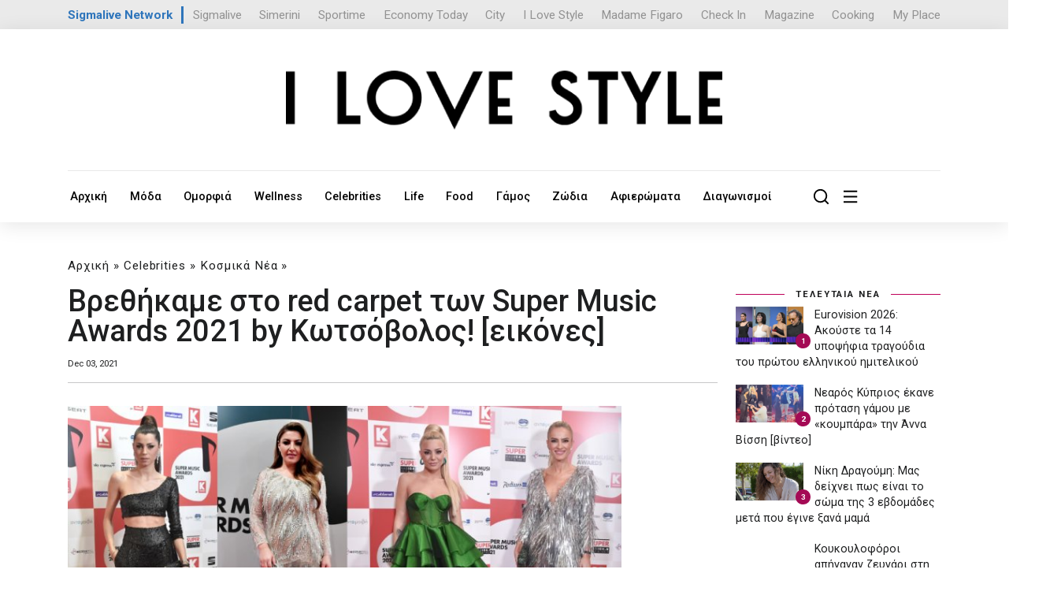

--- FILE ---
content_type: text/html; charset=UTF-8
request_url: https://ilovestyle.com/article/132754/vrethikame-sto-red-carpet-ton-super-music-awards-2021-kotsovolos-eikones
body_size: 17832
content:
<!doctype html>
<html lang="el">

<head>
    <!-- Required meta tags -->
    <title>Βρεθήκαμε στο red carpet των Super Music Awards 2021 by Κωτσόβολος! [εικόνες] - Ι LOVE STYLE</title>
    <base href="https://ilovestyle.com/">
    <meta charset="UTF-8">
    
    <meta name="title" content='Βρεθήκαμε στο red carpet των Super Music Awards 2021 by Κωτσόβολος! [εικόνες]' />
    <meta name="description" content='Οι λαμπεροί celebrities που έδωσαν το παρών τους.&nbsp;
&nbsp;
' />
    <link rel="image_src" href="https://ilovestyle.com/https://www.ilovestyle.com/sites/default/files/styles/article_w740/public/slidesuper.jpg" />
    <meta property="og:image" content="https://ilovestyle.com/https://www.ilovestyle.com/sites/default/files/styles/article_w740/public/slidesuper.jpg" />    
    <meta name="og:image" content="https://ilovestyle.com/https://www.ilovestyle.com/sites/default/files/styles/article_w740/public/slidesuper.jpg">
    <meta name="viewport" content="width=device-width, initial-scale=1">

    <!-- Bootstrap CSS -->

    <link href="assets/templates/assets/css/bootstrap.min.css" rel="stylesheet">
    <link href="assets/templates/assets/css/all.min.css" rel="stylesheet">
    <link href="assets/templates/assets/css/fontawesome.css" rel="stylesheet">
    <link href="assets/templates/assets/css/style.css?v=1.8" rel="stylesheet">
    <link href="assets/templates/assets/css/responsive.css" rel="stylesheet">
    <link href="assets/templates/assets/custom.css?v=3.2.8" rel="stylesheet">
    <link rel="stylesheet" href="assets/templates/assets/ils/css/font-awesome.min.css" type="text/css" media="all" />
    <script src="assets/templates/assets/js/jquery.min.js"></script>
    <link rel="icon" type="image/x-icon" href="favicon.ico"/>
    <link rel="preconnect" href="https://fonts.googleapis.com">
    <link rel="preconnect" href="https://fonts.gstatic.com" crossorigin>
    <link href="https://fonts.googleapis.com/css2?family=Roboto:wght@300;400;500;700;900&display=swap" rel="stylesheet">
    <script type='text/javascript' src='https://platform-api.sharethis.com/js/sharethis.js#property=6538f5f1514dad0019b7f240&product=sop' async='async'></script>
<script async src="https://www.tiktok.com/embed.js"></script>
<!-- Google Tag Manager -->
<script>(function(w,d,s,l,i){w[l]=w[l]||[];w[l].push({'gtm.start':
new Date().getTime(),event:'gtm.js'});var f=d.getElementsByTagName(s)[0],
j=d.createElement(s),dl=l!='dataLayer'?'&l='+l:'';j.async=true;j.src=
'https://www.googletagmanager.com/gtm.js?id='+i+dl;f.parentNode.insertBefore(j,f);
})(window,document,'script','dataLayer','GTM-NKJ87FV');</script>
<!-- End Google Tag Manager -->

<link rel="icon" type="image/png" href="favicon-32x32.png" sizes="32x32" />
<link rel="icon" type="image/png" href="favicon-16x16.png" sizes="16x16" />

<script async src="//pahtch.tech/c/ilovestyle.com.js"></script>

<style>
body {
    zoom:100%;
}
.hidden-xs { 
    display:block;
}
.visible-xs {
    display:none;
}
@media screen and (min-width: 1225px) and (max-width: 1480px) {
    body {
        zoom:95%;
    }
}
@media (max-width: 767px) {

.hidden-xs {
        display:none;
    }
    .visible-xs {
        display:block;
    }
}
</style>
<script async src="https://securepubads.g.doubleclick.net/tag/js/gpt.js"></script>
<script>
    window.googletag = window.googletag || {};
    googletag.cmd = googletag.cmd || [];
    var window_width = window.innerWidth;

    window.googletag = window.googletag || {cmd: []};
    googletag.cmd.push(function() {
      if (window_width > 720) {
            googletag.defineSlot('/9520043/ILoveStyle/ils_top_leaderboard_a_970x250_728x90_300x100', [ [728, 90], [970, 250] ], 'div-gpt-ad-1702892304010-0').addService(googletag.pubads());
      }
      else {
            googletag.defineSlot('/9520043/ILoveStyle/ils_top_leaderboard_a_970x250_728x90_300x100', [300, 100], 'div-gpt-ad-1702892304010-0').addService(googletag.pubads());
      }
      
      if (window_width > 1760) {
            googletag.defineSlot('/9520043/ILoveStyle/ils_skin_left_120x600', [120, 600], 'div-gpt-ad-1702892148494-0').addService(googletag.pubads());
            googletag.defineSlot('/9520043/ILoveStyle/ils_skin_right_120x600', [120, 600], 'div-gpt-ad-1702892213077-0').addService(googletag.pubads());
        }
    googletag.defineSlot('/9520043/ILoveStyle/ils_article_leaderboard_a_468x60_desktop', [468, 60], 'div-gpt-ad-1702890625320-0').addService(googletag.pubads());  
    googletag.defineSlot('/9520043/ILoveStyle/ils_article_leaderboard_a_300x100_mobiles', [300, 100], 'div-gpt-ad-1710926854254-0').addService(googletag.pubads());      
    googletag.defineSlot('/9520043/ILoveStyle/ils_sidebar_b_300x250_desktop', [300, 250], 'div-gpt-ad-1702891775855-0').addService(googletag.pubads());
    googletag.defineSlot('/9520043/ILoveStyle/ils_sidebar_c_300x250_desktop', [300, 250], 'div-gpt-ad-1702891856142-0').addService(googletag.pubads());
    googletag.defineSlot('/9520043/ILoveStyle/ils_sidebar_d_300x250_desktop', [300, 250], 'div-gpt-ad-1702891942330-0').addService(googletag.pubads());  
    googletag.defineSlot('/9520043/ILoveStyle/ils_leaderboard_b_970x250_728x90_desktop', [728, 90], 'div-gpt-ad-1702891339619-0').addService(googletag.pubads());
    googletag.defineSlot('/9520043/ILoveStyle/ils_leaderboard_c_970x250_728x90_desktop', [ [728, 90], [970, 250] ], 'div-gpt-ad-1702891469048-0').addService(googletag.pubads());
    googletag.defineSlot('/9520043/ILoveStyle/ils_leaderboard_d_970x250_728x90_desktop', [ [970, 250], [728, 90] ], 'div-gpt-ad-1702891589293-0').addService(googletag.pubads());
    
    googletag.defineSlot('/9520043/ILoveStyle/ils_leaderboard_d_300x100_mobiles', [300, 100], 'div-gpt-ad-1702891522102-0').addService(googletag.pubads());  
    googletag.defineSlot('/9520043/ILoveStyle/ils_sidebar_d_300x250_mobiles', [300, 250], 'div-gpt-ad-1702891982341-0').addService(googletag.pubads());  
    googletag.defineSlot('/9520043/ILoveStyle/ils_leaderboard_c_300x100_mobiles', [300, 100], 'div-gpt-ad-1702891421222-0').addService(googletag.pubads());  
    googletag.defineSlot('/9520043/ILoveStyle/ils_sidebar_c_300x250_mobiles', [300, 250], 'div-gpt-ad-1702891891400-0').addService(googletag.pubads());  
    googletag.defineSlot('/9520043/ILoveStyle/ils_sidebar_b_300x250_mobiles', [300, 250], 'div-gpt-ad-1702891821461-0').addService(googletag.pubads());
    googletag.defineSlot('/9520043/ILoveStyle/ils_leaderboard_b_300x100_mobiles', [300, 100], 'div-gpt-ad-1702890838541-0').addService(googletag.pubads());  
    googletag.defineSlot('/9520043/ILoveStyle/ils_sidebar_a_300x250_desktop', [300, 250], 'div-gpt-ad-1698661431129-0').addService(googletag.pubads());
    googletag.defineSlot('/9520043/ILoveStyle/ils_catfish_300x100', [300, 100], 'div-gpt-ad-1702890792038-0').addService(googletag.pubads());
    googletag.defineSlot('/9520043/ILoveStyle/ils_takeover_700x470_desktop', [700, 470], 'div-gpt-ad-1698661209892-0').addService(googletag.pubads());
    googletag.defineSlot('/9520043/ILoveStyle/ils_takeover_300x250_mobiles', [300, 250], 'div-gpt-ad-1698661027077-0').addService(googletag.pubads());
    googletag.defineSlot('/9520043/ILoveStyle/ils_sidebar_a_300x250_mobiles', [300, 250], 'div-gpt-ad-1711236129268-0').addService(googletag.pubads());
    
    googletag.pubads().enableSingleRequest();
    googletag.pubads().collapseEmptyDivs();
    googletag.pubads().setTargeting('nid', ['98067']);
    googletag.pubads().setTargeting('category', [ 'kosmika-nea', 'celebrities' ]);
    googletag.pubads().setTargeting('hashtag', [ 'super-music-awards-2021','kosmiko','celebrities','diasimoi','showbiz','gossip','showbiz-cy','showbiz-kypros','brabeia','super-fm' ]);

    googletag.enableServices();
  });
  
      googletag.cmd.push(enableAds);
        function enableAds() {
            if (window.googletag && googletag.pubadsReady) {
                window.googletag.pubads().addEventListener('slotRenderEnded', function (event) {
                    var id = event.slot.getSlotElementId();
                    if (event.isEmpty === false) {
                        if (id === "div-gpt-ad-1698661209892-0") {
                            
                            if ($(window).width() > 700) {
                                $('#takeOverPc').css("display", "block");
                                $('#ncoverlay').css("display", "block");
                                
                                $('.desktop-close-btn').on('click', function () {
                                    $('#takeOverPc').remove();
                                    $('#ncoverlay').css("display", "none");
                                })
                            }
                        }
                        
                        if (id === "div-gpt-ad-1698661027077-0") {
                            if ($(window).width() < 700) {
                                $('#takeOverMob').css("display", "block");
                                $('#ncoverlay').css("display", "block");
                                
                                $('.mobile-close-btn').on('click', function () {
                                    $('#takeOverMob').remove();
                                    $('#ncoverlay').css("display", "none");
                                })
                            }
                        }
                        
                        if (id === "div-gpt-ad-1702890792038-0") {
                            
                            $('#catfishBanner').css("display", "block");
                            
                            $('.catfish-close-btn').on('click', function () {
                                $('#catfishBanner').remove();
                            })
                        }
                        
                        if (id === "div-gpt-ad-1702892148494-0") {
                            $('#left-banner').css("display", "block");
                        }
                        if (id === "div-gpt-ad-1702892213077-0") {
                            $('#right-banner').css("display", "block");
                        }
                    } 
                });
            }
        }
</script>
</head>

<body>
<!-- Google Tag Manager (noscript) -->
<noscript><iframe src="https://www.googletagmanager.com/ns.html?id=GTM-NKJ87FV"
height="0" width="0" style="display:none;visibility:hidden"></iframe></noscript>
<!-- End Google Tag Manager (noscript) -->

    
    <div class="offcanvas-area">
        <div class="menu-close">
            <i class="fal fa-times"></i>
        </div>
        <div class="offcanvas-menu">
            <div class="main-menu container"> 
                <div class="row">
                    <div class="col-md-12 text-center">
                        <img src="assets/images/logo-white.svg"/>
                    </div>
                    <hr>
                    <br><br>
                </div>
                <div class="row">
                    <div class="col-md-3 col-xs-6 mb-40">
                        <h4><a class="canvas-title" href="moda/">Μόδα</a></h4>
                        <ul style="border-top: 1px solid;">
                            <li class="first"><a href="taseis-modas/">Τάσεις Μόδας</a></li>
                            <li class="first"><a href="shopping/">Shopping</a></li>
                            <li class="first"><a href="best-outfits/">Best Outfits</a></li>
                            <li class="first"><a href="best-dressed/">Best Dressed</a></li>
                            <li class="first"><a href="fashion-news/">Fashion News</a></li>
                        </ul>
                    </div>
                    <div class="col-md-3 col-xs-6 mb-40">
                        <h4><a class="canvas-title" href="omorfia/">Ομορφιά</a></h4>
                        <ul style="border-top: 1px solid;">
                            
                            <li class="first"><a href="beauty-news/">Beauty News</a></li>
                            <li class="first"><a href="makigiaz/">Μακιγιάζ</a></li>
                            <li class="first"><a href="prosopo/">Πρόσωπο</a></li>
                            <li class="first"><a href="mallia/">Μαλλιά</a></li>
                            <li class="first"><a href="soma/">Σώμα</a></li>
                        </ul>
                    </div>
                    <div class="col-md-3 col-xs-6">
                        <h4><a class="canvas-title" href="wellness/">Wellness</a></h4>
                        <ul style="border-top: 1px solid;">
                            <li class="first"><a href="wellbeing/">Wellbeing</a></li>
                            <li class="first"><a href="diatrofi/">Διατροφή</a></li>
                            <li class="first"><a href="fitness/">Fitness</a></li>
                            <li class="first"><a href="sxeseis/">Σχέσεις</a></li>
                            <li class="first"><a href="psyxologia/">Ψυχολογία</a></li>
                        </ul>
                    </div>
                    <div class="col-md-3 col-xs-6">
                        <h4><a class="canvas-title" href="celebrities/">Celebrities</a></h4>
                        <ul style="border-top: 1px solid;">
                            <li class="first"><a href="hot-news/">Hot News</a></li>
                            <li class="first"><a href="celebrity-news/">Celebrity News</a></li>
                            <li class="first"><a href="hollywood-report/">Hollywood Report</a></li>
                            <li class="first"><a href="kosmika-nea/">Κοσμικά Νέα</a></li>
                            <li class="first"><a href="i-love-tv/">I Love TV</a></li>
                        </ul>
                    </div>
                </div>
                <div class="cards__wrapper hidden-xs">
                    <div class="row" style="margin-top:50px;">
<div class="col-lg-3 col-md-4 col-sm-6">
    <div class="card__item">
        <div class="card__thumbb" style="margin-bottom:16px;position:relative;">
            <a href="eurovision-2026-akoyste-ta-14-ypopsifia-tragoydia-toy-protoy-ellinikoy-imitelikoy">
                
                <img src="[data-uri]" data-src="/assets/components/phpthumbof/cache/17132-0.573574374.c42880ad87760b9adbd1525f9098104c.jpg" alt='Eurovision 2026: Ακούστε τα 14 υποψήφια τραγούδια του πρώτου ελληνικού ημιτελικού' class="lazy">
            </a>
        </div>
        <div class="card__body" style="position:relative;">
            <div class="hero2">
                <h5><a style="color:#3c3c3c;text-decoration:none;" href="celebrity-news/">Celebrity News</a></h5>
            </div>
            <a href="eurovision-2026-akoyste-ta-14-ypopsifia-tragoydia-toy-protoy-ellinikoy-imitelikoy" style="min-height:80px;">Eurovision 2026: Ακούστε τα 14 υποψήφια τραγούδια του πρώτου ελληνικού&#8230;</a>
            <div class="card__date">
                Jan 17, 2026
            </div>
        </div>
    </div>
</div>
<div class="col-lg-3 col-md-4 col-sm-6">
    <div class="card__item">
        <div class="card__thumbb" style="margin-bottom:16px;position:relative;">
            <a href="nearos-kyprios-ekane-protasi-gamoy-me-koympara-tin-anna-bissi">
                
                <img src="[data-uri]" data-src="/assets/components/phpthumbof/cache/17132-156361.62432432e.c42880ad87760b9adbd1525f9098104c.jpg" alt='Νεαρός Κύπριος έκανε πρόταση γάμου με «κουμπάρα» την Άννα Βίσση [βίντεο]' class="lazy">
            </a>
        </div>
        <div class="card__body" style="position:relative;">
            <div class="hero2">
                <h5><a style="color:#3c3c3c;text-decoration:none;" href="hot-news/">Hot News</a></h5>
            </div>
            <a href="nearos-kyprios-ekane-protasi-gamoy-me-koympara-tin-anna-bissi" style="min-height:80px;">Νεαρός Κύπριος έκανε πρόταση γάμου με «κουμπάρα» την Άννα Βίσση [βίντεο]</a>
            <div class="card__date">
                Jan 17, 2026
            </div>
        </div>
    </div>
</div>
<div class="col-lg-3 col-md-4 col-sm-6">
    <div class="card__item">
        <div class="card__thumbb" style="margin-bottom:16px;position:relative;">
            <a href="niki-dragoymi-mas-deixnei-pos-einai-to-soma-tis-3-ebdomades-meta-poy-egine-ksana-mama">
                
                <img src="[data-uri]" data-src="/assets/components/phpthumbof/cache/17132-0.1062-0.niki-dragoumi-223.c42880ad87760b9adbd1525f9098104c.jpg" alt='Νίκη Δραγούμη: Μας δείχνει πως είναι το σώμα της 3 εβδομάδες μετά που έγινε ξανά μαμά' class="lazy">
            </a>
        </div>
        <div class="card__body" style="position:relative;">
            <div class="hero2">
                <h5><a style="color:#3c3c3c;text-decoration:none;" href="hot-news/">Hot News</a></h5>
            </div>
            <a href="niki-dragoymi-mas-deixnei-pos-einai-to-soma-tis-3-ebdomades-meta-poy-egine-ksana-mama" style="min-height:80px;">Νίκη Δραγούμη: Μας δείχνει πως είναι το σώμα της 3 εβδομάδες μετά που έγινε&#8230;</a>
            <div class="card__date">
                Jan 17, 2026
            </div>
        </div>
    </div>
</div>
<div class="col-lg-3 col-md-4 col-sm-6">
    <div class="card__item">
        <div class="card__thumbb" style="margin-bottom:16px;position:relative;">
            <a href="triantafyllos-ta-xonei-ston-gio-me-antigrafei,-ntafy-den-mporeis-na">
                
                <img src="[data-uri]" data-src="/assets/components/phpthumbof/cache/17132-156356.753547547543lage.c42880ad87760b9adbd1525f9098104c.jpg" alt='Τριαντάφυλλος τα «χώνει στον Gio»: «Με αντιγράφει, Ντάφυ δεν μπορείς να γίνεις»' class="lazy">
            </a>
        </div>
        <div class="card__body" style="position:relative;">
            <div class="hero2">
                <h5><a style="color:#3c3c3c;text-decoration:none;" href="celebrity-news/">Celebrity News</a></h5>
            </div>
            <a href="triantafyllos-ta-xonei-ston-gio-me-antigrafei,-ntafy-den-mporeis-na" style="min-height:80px;">Τριαντάφυλλος τα «χώνει στον Gio»: «Με αντιγράφει, Ντάφυ δεν μπορείς να&#8230;</a>
            <div class="card__date">
                Jan 17, 2026
            </div>
        </div>
    </div>
</div>                          
                        
                    </div>
                </div>
                
            </div>
            
        </div>
    </div>

    <div class="offcanvas-overlay"></div>
<style>
.offcanvas-area .main-menu ul li a {
    font-size: 17px;
    color: #ffffff;
    display: block;
    text-decoration: none;
    padding: 9px 20px;
    border-bottom: 1px solid #00000024;
    transition: .3s;
        padding-left: 0px;
    padding-bottom: 0px;
}
.offcanvas-menu .main-menu ul {
    display: block;
    padding-top: 0px;
    padding-left: 0;
    margin-bottom: 0px;
}
.offcanvas-area .card__body>a {
    color: white;
}
.menu-close {
    color: white;
} 

.canvas-title {
    color:white;
}
@media (max-width: 767px) {
    .col-xs-6 {
        width: 50%;
        float: left;
    }
    .mb-40 {
        margin-bottom:40px;
    }
    
    .hidden-xs {
        display:none;
    }
}
</style>
    
    <section class="header__logos">
        <div class="container">
            <div class="header__logo__wrapper">

    <div class="networktext">
        <a href="https://www.sigmalivenetwork.com" target="_blank">
            Sigmalive Network
        </a>
    </div>
    <div class="networkitem">
        <a href="https://www.sigmalive.com" target="_blank">Sigmalive</a>
    </div>		
    <div class="networkitem">
        <a href="https://simerini.sigmalive.com" target="_blank">Simerini</a>
    </div> 
    <div class="networkitem">
        <a href="https://sportime.sigmalive.com" target="_blank">Sportime</a>
    </div>
    <div class="networkitem">
        <a href="https://economytoday.sigmalive.com" target="_blank">Economy Today</a>
    </div>
    <div class="networkitem">
        <a href="https://city.sigmalive.com" target="_blank">City</a>
    </div>
    <div class="networkitem">
        <a href="https://www.ilovestyle.com" target="_blank">I Love Style</a>
    </div>
    <div class="networkitem">
        <a href="https://www.madamefigaro.cy" target="_blank">Madame Figaro</a>
    </div>
    <div class="networkitem">
        <a href="https://www.checkincyprus.com" target="_blank">Check In</a>
    </div>
    <div class="networkitem">
        <a href="https://mag.sigmalive.com" target="_blank">Magazine</a>
    </div>
    <div class="networkitem">
        <a href="https://cooking.sigmalive.com" target="_blank">Cooking</a>
    </div>
    <div class="networkitem">
        <a href="https://myplace.cy" target="_blank">My Place</a>
    </div>
    <div class="clear_both"></div>
            </div>
        </div>
    </section>
    
    <header class="header">
    <div class="container">
        <div class="header__top align-items-center text-center mb-xs-2" style="padding-bottom: 0px;border: none;display:block!important;">  
            <div class="header__buttons">
                 <!-- /9520043/ILoveStyle/ils_top_leaderboard_a_970x250_728x90_300x100 -->
                <div id='div-gpt-ad-1702892304010-0' style='min-width: 300px; min-height: 90px;margin:auto;'>
                  <script>
                    googletag.cmd.push(function() { googletag.display('div-gpt-ad-1702892304010-0'); });
                  </script>
                </div>
            </div>
        </div>
        <div class="header__top align-items-center text-center" style="padding-top: 0px;">
            <div class="header__logo">
                <a href="/"><img src="assets/images/ilovestyle-logo.png" alt="Ι LOVE STYLE"></a>
            </div>
        </div>    
           
        <div class="row">
            <div class="header__navigation col-md-10">
<ul>
    <li><a href="/">Αρχική</a></li><li><a href="moda/">Μόδα</a></li><li><a href="omorfia/">Ομορφιά</a></li><li><a href="wellness/">Wellness</a></li><li><a href="celebrities/">Celebrities</a></li><li><a href="life/">Life</a></li><li><a href="food/">Food</a></li><li><a href="gamos/">Γάμος</a></li><li><a href="zodia/">Ζώδια</a></li><li><a href="afieromata/">Αφιερώματα</a></li><li><a href="diagonismoi/">Διαγωνισμοί</a></li>    
    
</ul>
            </div>
            <div class="header__navigation col-md-2 topMinus" style="display:block!Important;">
                <ul style="justify-content: right;">
                    <li>
                        <a class="openBtn" onclick="openSearch()" style="margin-right: 0px;"><img src="assets/templates/assets/img/icons/search-icon.svg" alt=""></a>
                    </li>
                    <li>
                        <a href="javascript:void(0)" class="offcanvas-open"><img src="assets/templates/assets/img/icons/menu-icon.svg" alt=""></a>
                    </li>
                </ul>
            </div>
            <div style="clear:both;"></div>
        </div>
    </div>
</header>
<style>
.header__navigation .dropdown_main {
    width: 230px;
}

.header__navigation ul {
    justify-content: left;
}
</style>
    
    <div class="d-none d-sm-none d-md-none d-lg-block sticky-banners" id="side-banners">
    <div id="" style="position: relative; width: 1160px; margin-left: auto; margin-right: auto;">
	    <div class="skinsDiv" id="left-banner"  style="display:none;">
            <!-- /9520043/ILoveStyle/ils_skin_left_120x600 -->
            <div id='div-gpt-ad-1702892148494-0' style='min-width: 120px; min-height: 600px;'>
              <script>
                googletag.cmd.push(function() { googletag.display('div-gpt-ad-1702892148494-0'); });
              </script>
            </div>
	    </div>
	    <div class="skinsDivRight" id="right-banner" style="display:none;">
            <!-- /9520043/ILoveStyle/ils_skin_right_120x600 -->
            <div id='div-gpt-ad-1702892213077-0' style='min-width: 120px; min-height: 600px;'>
              <script>
                googletag.cmd.push(function() { googletag.display('div-gpt-ad-1702892213077-0'); });
              </script>
            </div>
	    </div>
    </div>
</div> 

<style>
.skinsDiv {
    position:absolute; top: 10px; left: -285px;
}
.skinsDivRight {
    position:absolute; top: 10px; right: -285px;
}
  /* Add the sticky class to set the position to sticky */
  .sticky-banners {
    position: relative;
    z-index:1;
    width: 100%; 
    margin-top: 30px;
  }

  .sticky-skins {
    position: fixed;
    top: 0;
    width: 100%;
  }
</style>
    <!--------- Main area start --------->
    <main class="main">

        
        <section class="card__area pt-3">
            <div class="container">
                <div class="row">
                    <div class="col-md-8 col-xl-9">
                        <div class="post_info_cat">
<ul id="breadcrumb" itemprop="breadcrumb"><a href="/">Αρχική</a> » <a href="celebrities/">Celebrities</a> » <a href="kosmika-nea/">Κοσμικά Νέα</a> » </ul>
                        </div>
                        <h1 style="font-weight:500;">Βρεθήκαμε στο red carpet των Super Music Awards 2021 by Κωτσόβολος! [εικόνες]</h1>
                        <div class="post_detail post_date row">
                            <div class="col-md-6 text-left" style="font-size:12px;">
                                
                                
                                <span class="post_info_date"> Dec 03, 2021 </span>
                            </div>
                            
                            <div class="col-md-6 d-none d-sm-block text-right text-sm-start">
                                <div class="sharethis-inline-share-buttons"></div>
                            </div>
                        </div>
                        
                        
                        <div style="clear:both"></div>
                        <hr>
                        <div style="margin-bottom: 30px;" class="text-center d-none d-sm-block hide900">
                            <!-- /9520043/ILoveStyle/ils_leaderboard_b_970x250_728x90_desktop -->
                            <div id='div-gpt-ad-1702891339619-0' style='text-align:center;min-height: 90px;'>
                              <script>
                                googletag.cmd.push(function() { googletag.display('div-gpt-ad-1702891339619-0'); });
                              </script>
                            </div>
                        </div>
                        <div style="margin-bottom: 30px;" class="text-center d-block d-sm-none">
                            <!-- /9520043/ILoveStyle/ils_sidebar_a_300x250_mobiles -->
                            <div id='div-gpt-ad-1711236129268-0' style='min-width: 300px; min-height: 250px;'>
                              <script>
                                googletag.cmd.push(function() { googletag.display('div-gpt-ad-1711236129268-0'); });
                              </script>
                            </div>
                        </div>
                        <div class="post_img static">
                            <img src="[data-uri]" data-src="https://www.ilovestyle.com/sites/default/files/styles/article_w740/public/slidesuper.jpg" alt='Βρεθήκαμε στο red carpet των Super Music Awards 2021 by Κωτσόβολος! [εικόνες]' class="lazy img-fluid" />
                        </div>

                        <div class="post_header single nc-content">
                            <p class="mt-4" style="font-size:16px;"><strong><em>Οι λαμπεροί celebrities που έδωσαν το παρών τους.&nbsp;
&nbsp;
</em></strong></p>
                            <p>Το βράδυ της Τρίτης, 30 Νοεμβρίου, πραγματοποιήθηκε η 5η απονομή των <strong>Super Music Awards 2021 by Κωτσόβολος</strong>, στο Pavilion στη Λευκωσία.&nbsp;</p>
<div class="d-none d-sm-block text-center">
    <!-- /9520043/ILoveStyle/ils_article_leaderboard_a_468x60_desktop -->
    <div id='div-gpt-ad-1702890625320-0' style='margin:auto;width: 468px; height: 60px;margin-bottom:12px;'>
      <script>
        googletag.cmd.push(function() { googletag.display('div-gpt-ad-1702890625320-0'); });
      </script>
    </div>
</div>

<div class="d-block d-sm-none text-center">
    <!-- /9520043/ILoveStyle/ils_article_leaderboard_a_300x100_mobiles -->
    <div id='div-gpt-ad-1710926854254-0' style='width: 300px; height: 100px;margin:auto;margin-bottom:12px;'>
      <script>
        googletag.cmd.push(function() { googletag.display('div-gpt-ad-1710926854254-0'); });
      </script>
    </div>
</div>

<p>Αρκετοί ήταν οι εκπρόσωποι της εγχώριας και ελληνικής showbiz που έδωσαν το παρών τους λάμποντας με την παρουσία τους στο κόκκινο χαλί της διοργάνωσης.&nbsp;</p>

<p>Ανάμεσά τους τα μεγαλύτερα ονόματα της δισκογραφίας, εκπρόσωποι της κοσμικής ζωής του νησιού, του καλλιτεχνικού χώρου και των media. <strong>Δείτε στην πιο κάτω gallery τις εικόνες που εξασφαλίσαμε:&nbsp;</strong></p>

<p><em>Photo Credits: Φειδίας Μωυσέως&nbsp;</em><br />
&nbsp;</p>
</p>
                        </div>
                        
                        
                        
                        <div style="clear:both;"></div>
                        <span class="tags left" style="text-transform:capitalize;font-weight:700;"><span style="color:#bf0059;font-weight:900;"><i class="fa fa-tags"></i>Tags</span> <a href="/tags/?res=super music awards 2021"><span style="text-transform:uppercase;">super music awards 2021</span></a>, <a href="/tags/?res=κοσμικο"><span style="text-transform:uppercase;">κοσμικο</span></a>, <a href="/tags/?res=celebrities"><span style="text-transform:uppercase;">celebrities</span></a>, <a href="/tags/?res=διασημοι"><span style="text-transform:uppercase;">διασημοι</span></a>, <a href="/tags/?res=showbiz"><span style="text-transform:uppercase;">showbiz</span></a>, <a href="/tags/?res=gossip"><span style="text-transform:uppercase;">gossip</span></a>, <a href="/tags/?res=showbiz cy"><span style="text-transform:uppercase;">showbiz cy</span></a>, <a href="/tags/?res=showbiz κύπρος"><span style="text-transform:uppercase;">showbiz κύπρος</span></a>, <a href="/tags/?res=βραβεια"><span style="text-transform:uppercase;">βραβεια</span></a>, <a href="/tags/?res=super fm"><span style="text-transform:uppercase;">super fm</span></a></span><hr style="margin-top: 10px;margin-bottom: 20px;">
                        
                        <div class="col-md-12 d-block d-sm-none text-start mb-4">
                            <div class="sharethis-inline-share-buttons text-center"></div>
                        </div>
                        
                        <div class="d-block d-sm-none text-center">
                            <!-- /9520043/ILoveStyle/ils_sidebar_b_300x250_mobiles -->
                            <div id='div-gpt-ad-1702891821461-0' style='min-width: 300px; min-height: 250px;'>
                              <script>
                                googletag.cmd.push(function() { googletag.display('div-gpt-ad-1702891821461-0'); });
                              </script>
                            </div>
                            
                            
                        </div>
                        <div class="d-none d-sm-block text-center hide900">
                            <!-- /9520043/ILoveStyle/ils_leaderboard_c_970x250_728x90_desktop -->
                            <div id='div-gpt-ad-1702891469048-0' style='min-width: 728px; min-height: 90px;'>
                              <script>
                                googletag.cmd.push(function() { googletag.display('div-gpt-ad-1702891469048-0'); });
                              </script>
                            </div>
                        </div>
                        <br><br>
<script
  src="https://player.glomex.com/integration/1/integration.js"
  type="module"
></script>
<link
  rel="stylesheet"
  href="https://player.glomex.com/variant/40599w17mdecfzd4/variant.css"
> 
<glomex-integration
  integration-id="40599w17mdecfzd4"
  playlist-id="auto"
> 
</glomex-integration>                        
                        <h5 class="single_subtitle" style="font-weight: 600;font-size: 28px;"><span style="color:#bf0059"><em>#</em></span> ΣΧΕΤΙΚΑ ΑΡΘΡΑ</h5>
                        <div class="post_trending row">
<div class="col-md-6 col-sm-6">
    <div class="card__item">
        <div class="card__thumbb" style="margin-bottom:16px;position:relative;">
            <a href="sto-xristoygenniatiko-media-brunch-sti-lidl-food-academy">
                <div class="post_icon_circle"><i class="fa fa-image"></i></div>
                <img src="[data-uri]" data-src="/assets/components/phpthumbof/cache/2362-0.lidlfoodacademybrunch.cde10a68465c1e3bb50b1f831598a649.jpg" alt='Στο Χριστουγεννιάτικο media brunch στη Lidl Food Academy' class="lazy">
            </a>
        </div>
        <div class="card__body" style="position:relative;">
            <div class="hero2">
                <h5><a style="color:#3c3c3c;text-decoration:none;" href="kosmika-nea/">Κοσμικά Νέα</a></h5>
            </div>
            <a href="sto-xristoygenniatiko-media-brunch-sti-lidl-food-academy" style="min-height:80px;">Στο Χριστουγεννιάτικο media brunch στη Lidl Food Academy</a>
            <div class="card__date">
                Dec 23, 2025
            </div>
        </div>
    </div>
</div>

<div class="col-md-6 col-sm-6">
    <div class="card__item">
        <div class="card__thumbb" style="margin-bottom:16px;position:relative;">
            <a href="brethikame-sto-pre-christmas-party-toy-andrea-kai-tis-lenas-polydoroy-eikones">
                <div class="post_icon_circle"><i class="fa fa-image"></i></div>
                <img src="[data-uri]" data-src="/assets/components/phpthumbof/cache/1262-0.scaffolding.cde10a68465c1e3bb50b1f831598a649.jpg" alt='Βρεθήκαμε στο pre-Christmas party με οικοδεσπότες τους Ανδρέα και Λένα Πολυδώρου [εικόνες]' class="lazy">
            </a>
        </div>
        <div class="card__body" style="position:relative;">
            <div class="hero2">
                <h5><a style="color:#3c3c3c;text-decoration:none;" href="kosmika-nea/">Κοσμικά Νέα</a></h5>
            </div>
            <a href="brethikame-sto-pre-christmas-party-toy-andrea-kai-tis-lenas-polydoroy-eikones" style="min-height:80px;">Βρεθήκαμε στο pre-Christmas party με οικοδεσπότες τους Ανδρέα και Λένα&#8230;</a>
            <div class="card__date">
                Dec 12, 2025
            </div>
        </div>
    </div>
</div>

    <div class="d-block d-sm-none text-center mb-xs-2">
        <!-- /9520043/ILoveStyle/ils_leaderboard_b_300x100_mobiles -->
        <div id='div-gpt-ad-1702890838541-0' style='min-width: 300px; min-height: 100px;'>
          <script>
            googletag.cmd.push(function() { googletag.display('div-gpt-ad-1702890838541-0'); });
          </script>
        </div>
    </div>

<div class="col-md-6 col-sm-6">
    <div class="card__item">
        <div class="card__thumbb" style="margin-bottom:16px;position:relative;">
            <a href="sigmalive-network-o-palmos-ton-psifiakon-meson-se-mia-xristoygeniatiki-atmosfaira">
                <div class="post_icon_circle"><i class="fa fa-image"></i></div>
                <img src="[data-uri]" data-src="/assets/components/phpthumbof/cache/2862-0.sigmalive%20network.598d52f1f24d1494e8c5b97a19b9f610.jpg" alt='Sigmalive Network: O παλμός των ψηφιακών μέσων σε μια Χριστουγενιάτικη ατμόσφαιρα' class="lazy">
            </a>
        </div>
        <div class="card__body" style="position:relative;">
            <div class="hero2">
                <h5><a style="color:#3c3c3c;text-decoration:none;" href="kosmika-nea/">Κοσμικά Νέα</a></h5>
            </div>
            <a href="sigmalive-network-o-palmos-ton-psifiakon-meson-se-mia-xristoygeniatiki-atmosfaira" style="min-height:80px;">Sigmalive Network: O παλμός των ψηφιακών μέσων σε μια Χριστουγενιάτικη&#8230;</a>
            <div class="card__date">
                Nov 28, 2025
            </div>
        </div>
    </div>
</div>

<div class="col-md-6 col-sm-6">
    <div class="card__item">
        <div class="card__thumbb" style="margin-bottom:16px;position:relative;">
            <a href="brethikame-sto-opening-gia-to-to-neo-skechers-concept-store-sto-kings-avenue-mall-stin-pafoand">
                <div class="post_icon_circle"><i class="fa fa-image"></i></div>
                <img src="[data-uri]" data-src="/assets/components/phpthumbof/cache/462-0.sketchers34.598d52f1f24d1494e8c5b97a19b9f610.jpg" alt='Βρεθήκαμε στο opening για το το νέο «Skechers Concept Store» στο Kings Avenue Mall» στην Πάφο!' class="lazy">
            </a>
        </div>
        <div class="card__body" style="position:relative;">
            <div class="hero2">
                <h5><a style="color:#3c3c3c;text-decoration:none;" href="kosmika-nea/">Κοσμικά Νέα</a></h5>
            </div>
            <a href="brethikame-sto-opening-gia-to-to-neo-skechers-concept-store-sto-kings-avenue-mall-stin-pafoand" style="min-height:80px;">Βρεθήκαμε στο opening για το το νέο «Skechers Concept Store» στο Kings&#8230;</a>
            <div class="card__date">
                Oct 23, 2025
            </div>
        </div>
    </div>
</div>

<div class="col-md-6 col-sm-6">
    <div class="card__item">
        <div class="card__thumbb" style="margin-bottom:16px;position:relative;">
            <a href="mfa-2025-perissoteres-lamperes-paroysies-sto-xali-ton-20on-brabeion">
                
                <img src="[data-uri]" data-src="/assets/components/phpthumbof/cache/1762-0.madamekosmiko2025b.b13e4c1929b705d49a371d06aa344bc2.jpg" alt='MFA 2025: Περισσότερες λαμπερές παρουσίες στο χαλί των 20ων βραβείων [Μέρος Γ]' class="lazy">
            </a>
        </div>
        <div class="card__body" style="position:relative;">
            <div class="hero2">
                <h5><a style="color:#3c3c3c;text-decoration:none;" href="kosmika-nea/">Κοσμικά Νέα</a></h5>
            </div>
            <a href="mfa-2025-perissoteres-lamperes-paroysies-sto-xali-ton-20on-brabeion" style="min-height:80px;">MFA 2025: Περισσότερες λαμπερές παρουσίες στο χαλί των 20ων βραβείων [Μέρος&#8230;</a>
            <div class="card__date">
                Oct 19, 2025
            </div>
        </div>
    </div>
</div>

<div class="col-md-6 col-sm-6">
    <div class="card__item">
        <div class="card__thumbb" style="margin-bottom:16px;position:relative;">
            <a href="mfa-2025-oi-ekthambotikes-paroysies-stin-20i-teleti-toy-thesmoy-meros-b">
                
                <img src="[data-uri]" data-src="/assets/components/phpthumbof/cache/1762-0.kosmikomadame2025.b13e4c1929b705d49a371d06aa344bc2.jpg" alt='MFA 2025: Οι εκθαμβωτικές παρουσίες στην 20η τελετή του θεσμού [Μέρος Β]' class="lazy">
            </a>
        </div>
        <div class="card__body" style="position:relative;">
            <div class="hero2">
                <h5><a style="color:#3c3c3c;text-decoration:none;" href="kosmika-nea/">Κοσμικά Νέα</a></h5>
            </div>
            <a href="mfa-2025-oi-ekthambotikes-paroysies-stin-20i-teleti-toy-thesmoy-meros-b" style="min-height:80px;">MFA 2025: Οι εκθαμβωτικές παρουσίες στην 20η τελετή του θεσμού [Μέρος Β]</a>
            <div class="card__date">
                Oct 18, 2025
            </div>
        </div>
    </div>
</div>

<div class="col-md-6 col-sm-6">
    <div class="card__item">
        <div class="card__thumbb" style="margin-bottom:16px;position:relative;">
            <a href="poioi-brethikan-sta-20a-brabeia-madame-figaro-gynaikes-tis-xronias-2025-meros-a">
                
                <img src="[data-uri]" data-src="/assets/components/phpthumbof/cache/1562-0.figaro-awards1.b13e4c1929b705d49a371d06aa344bc2.jpg" alt='Ποιοι βρέθηκαν στα 20α βραβεία Madame Figaro Γυναίκες της Χρονιάς 2025 [Μέρος Α]' class="lazy">
            </a>
        </div>
        <div class="card__body" style="position:relative;">
            <div class="hero2">
                <h5><a style="color:#3c3c3c;text-decoration:none;" href="kosmika-nea/">Κοσμικά Νέα</a></h5>
            </div>
            <a href="poioi-brethikan-sta-20a-brabeia-madame-figaro-gynaikes-tis-xronias-2025-meros-a" style="min-height:80px;">Ποιοι βρέθηκαν στα 20α βραβεία Madame Figaro Γυναίκες της Χρονιάς 2025&#8230;</a>
            <div class="card__date">
                Oct 15, 2025
            </div>
        </div>
    </div>
</div>

<div class="col-md-6 col-sm-6">
    <div class="card__item">
        <div class="card__thumbb" style="margin-bottom:16px;position:relative;">
            <a href="30-xronia-sigma-to-lampero-disco-parti-toy-kanalioy-eikones">
                <div class="post_icon_circle"><i class="fa fa-image"></i></div>
                <img src="[data-uri]" data-src="/assets/components/phpthumbof/cache/2662-0.30-xronia-sigma-kosmiko.61de478605feb358299d21ef64ca7b80.jpg" alt='30 Χρόνια ΣΙΓΜΑ: Το λαμπερό disco πάρτι του καναλιού [εικόνες]' class="lazy">
            </a>
        </div>
        <div class="card__body" style="position:relative;">
            <div class="hero2">
                <h5><a style="color:#3c3c3c;text-decoration:none;" href="kosmika-nea/">Κοσμικά Νέα</a></h5>
            </div>
            <a href="30-xronia-sigma-to-lampero-disco-parti-toy-kanalioy-eikones" style="min-height:80px;">30 Χρόνια ΣΙΓΜΑ: Το λαμπερό disco πάρτι του καναλιού [εικόνες]</a>
            <div class="card__date">
                Sep 26, 2025
            </div>
        </div>
    </div>
</div>
                                            
                            
                        </div>
                        <br><br>
                        <div class="d-block d-sm-none text-center">
                            <!-- /9520043/ILoveStyle/ils_leaderboard_c_300x100_mobiles -->
                            <div id='div-gpt-ad-1702891421222-0' style='min-width: 300px; min-height: 100px;'>
                              <script>
                                googletag.cmd.push(function() { googletag.display('div-gpt-ad-1702891421222-0'); });
                              </script>
                            </div>
                        </div>
                        <div class="d-none d-sm-block text-center">
                            <!-- /9520043/ILoveStyle/ils_leaderboard_d_970x250_728x90_desktop -->
                            <div id='div-gpt-ad-1702891589293-0' style='min-width: 728px; min-height: 90px;'>
                              <script>
                                googletag.cmd.push(function() { googletag.display('div-gpt-ad-1702891589293-0'); });
                              </script>
                            </div>
                        </div>
                        
                        <br><br>

                        <h5 class="single_subtitle" style="font-weight: 600;font-size: 28px;"><span style="color:#bf0059"><em>#</em></span> Διαβαστε Περισσοτερα</h5>
                        <div class="post_related row">
<div class="col-md-4 col-sm-6">
    <div class="card__item">
        <div class="card__thumbb" style="margin-bottom:16px;position:relative;">
            <a href="eurovision-2026-akoyste-ta-14-ypopsifia-tragoydia-toy-protoy-ellinikoy-imitelikoy">
                
                <img src="[data-uri]" data-src="/assets/components/phpthumbof/cache/17132-0.573574374.c42880ad87760b9adbd1525f9098104c.jpg" alt='Eurovision 2026: Ακούστε τα 14 υποψήφια τραγούδια του πρώτου ελληνικού ημιτελικού' class="lazy">
            </a>
        </div>
        <div class="card__body" style="position:relative;">
            <div class="hero2">
                <h5><a style="color:#3c3c3c;text-decoration:none;" href="celebrity-news/">Celebrity News</a></h5>
            </div>
            <a href="eurovision-2026-akoyste-ta-14-ypopsifia-tragoydia-toy-protoy-ellinikoy-imitelikoy" style="min-height:80px;">Eurovision 2026: Ακούστε τα 14 υποψήφια τραγούδια του πρώτου ελληνικού&#8230;</a>
            <div class="card__date">
                Jan 17, 2026
            </div>
        </div>
    </div>
</div>

<div class="col-md-4 col-sm-6">
    <div class="card__item">
        <div class="card__thumbb" style="margin-bottom:16px;position:relative;">
            <a href="nearos-kyprios-ekane-protasi-gamoy-me-koympara-tin-anna-bissi">
                
                <img src="[data-uri]" data-src="/assets/components/phpthumbof/cache/17132-156361.62432432e.c42880ad87760b9adbd1525f9098104c.jpg" alt='Νεαρός Κύπριος έκανε πρόταση γάμου με «κουμπάρα» την Άννα Βίσση [βίντεο]' class="lazy">
            </a>
        </div>
        <div class="card__body" style="position:relative;">
            <div class="hero2">
                <h5><a style="color:#3c3c3c;text-decoration:none;" href="hot-news/">Hot News</a></h5>
            </div>
            <a href="nearos-kyprios-ekane-protasi-gamoy-me-koympara-tin-anna-bissi" style="min-height:80px;">Νεαρός Κύπριος έκανε πρόταση γάμου με «κουμπάρα» την Άννα Βίσση [βίντεο]</a>
            <div class="card__date">
                Jan 17, 2026
            </div>
        </div>
    </div>
</div>

    <div class="d-block d-sm-none text-center mb-xs-2">
        <!-- /9520043/ILoveStyle/ils_sidebar_c_300x250_mobiles -->
        <div id='div-gpt-ad-1702891891400-0' style='min-width: 300px; min-height: 250px;'>
          <script>
            googletag.cmd.push(function() { googletag.display('div-gpt-ad-1702891891400-0'); });
          </script>
        </div>
    </div>

<div class="col-md-4 col-sm-6">
    <div class="card__item">
        <div class="card__thumbb" style="margin-bottom:16px;position:relative;">
            <a href="niki-dragoymi-mas-deixnei-pos-einai-to-soma-tis-3-ebdomades-meta-poy-egine-ksana-mama">
                
                <img src="[data-uri]" data-src="/assets/components/phpthumbof/cache/17132-0.1062-0.niki-dragoumi-223.c42880ad87760b9adbd1525f9098104c.jpg" alt='Νίκη Δραγούμη: Μας δείχνει πως είναι το σώμα της 3 εβδομάδες μετά που έγινε ξανά μαμά' class="lazy">
            </a>
        </div>
        <div class="card__body" style="position:relative;">
            <div class="hero2">
                <h5><a style="color:#3c3c3c;text-decoration:none;" href="hot-news/">Hot News</a></h5>
            </div>
            <a href="niki-dragoymi-mas-deixnei-pos-einai-to-soma-tis-3-ebdomades-meta-poy-egine-ksana-mama" style="min-height:80px;">Νίκη Δραγούμη: Μας δείχνει πως είναι το σώμα της 3 εβδομάδες μετά που έγινε&#8230;</a>
            <div class="card__date">
                Jan 17, 2026
            </div>
        </div>
    </div>
</div>

<div class="col-md-4 col-sm-6">
    <div class="card__item">
        <div class="card__thumbb" style="margin-bottom:16px;position:relative;">
            <a href="koykoyloforoi-apigagan-zeygari-sti-lemeso-gia-protasi-gamoy-ekeini-ebale-ta">
                
                <img src="[data-uri]" data-src="/assets/components/phpthumbof/cache/17132-156359.7547534734.c42880ad87760b9adbd1525f9098104c.jpg" alt='Κουκουλοφόροι απήγαγαν ζευγάρι στη Λεμεσό για πρόταση γάμου: Εκείνη έβαλε τα κλάματα' class="lazy">
            </a>
        </div>
        <div class="card__body" style="position:relative;">
            <div class="hero2">
                <h5><a style="color:#3c3c3c;text-decoration:none;" href="kypros/">Κύπρος</a></h5>
            </div>
            <a href="koykoyloforoi-apigagan-zeygari-sti-lemeso-gia-protasi-gamoy-ekeini-ebale-ta" style="min-height:80px;">Κουκουλοφόροι απήγαγαν ζευγάρι στη Λεμεσό για πρόταση γάμου: Εκείνη έβαλε&#8230;</a>
            <div class="card__date">
                Jan 17, 2026
            </div>
        </div>
    </div>
</div>

<div class="col-md-4 col-sm-6">
    <div class="card__item">
        <div class="card__thumbb" style="margin-bottom:16px;position:relative;">
            <a href="triantafyllos-ta-xonei-ston-gio-me-antigrafei,-ntafy-den-mporeis-na">
                
                <img src="[data-uri]" data-src="/assets/components/phpthumbof/cache/17132-156356.753547547543lage.c42880ad87760b9adbd1525f9098104c.jpg" alt='Τριαντάφυλλος τα «χώνει στον Gio»: «Με αντιγράφει, Ντάφυ δεν μπορείς να γίνεις»' class="lazy">
            </a>
        </div>
        <div class="card__body" style="position:relative;">
            <div class="hero2">
                <h5><a style="color:#3c3c3c;text-decoration:none;" href="celebrity-news/">Celebrity News</a></h5>
            </div>
            <a href="triantafyllos-ta-xonei-ston-gio-me-antigrafei,-ntafy-den-mporeis-na" style="min-height:80px;">Τριαντάφυλλος τα «χώνει στον Gio»: «Με αντιγράφει, Ντάφυ δεν μπορείς να&#8230;</a>
            <div class="card__date">
                Jan 17, 2026
            </div>
        </div>
    </div>
</div>

<div class="col-md-4 col-sm-6">
    <div class="card__item">
        <div class="card__thumbb" style="margin-bottom:16px;position:relative;">
            <a href="ybonni-mposniak-i-tryferi-anartisi-afieromeni-gia-ti-giorti-toy-remoy-eikona">
                
                <img src="[data-uri]" data-src="/assets/components/phpthumbof/cache/17132-0.8973847843.c42880ad87760b9adbd1525f9098104c.jpg" alt='Υβόννη Μπόσνιακ: Η τρυφερή ανάρτηση αφιερωμένη για τη γιορτή του Ρέμου [εικόνα]' class="lazy">
            </a>
        </div>
        <div class="card__body" style="position:relative;">
            <div class="hero2">
                <h5><a style="color:#3c3c3c;text-decoration:none;" href="celebrity-news/">Celebrity News</a></h5>
            </div>
            <a href="ybonni-mposniak-i-tryferi-anartisi-afieromeni-gia-ti-giorti-toy-remoy-eikona" style="min-height:80px;">Υβόννη Μπόσνιακ: Η τρυφερή ανάρτηση αφιερωμένη για τη γιορτή του Ρέμου&#8230;</a>
            <div class="card__date">
                Jan 17, 2026
            </div>
        </div>
    </div>
</div>

<div class="col-md-4 col-sm-6">
    <div class="card__item">
        <div class="card__thumbb" style="margin-bottom:16px;position:relative;">
            <a href="giorgos-liagkas-dierreyse-to-polysyzitimeno-prosopo-poy-mpainei-stin-ekpompi-toy">
                
                <img src="[data-uri]" data-src="/assets/components/phpthumbof/cache/17132-0.879273988597852978.c42880ad87760b9adbd1525f9098104c.jpg" alt='Γιώργος Λιάγκας: Διέρρευσε το πολυσυζητημένο πρόσωπο που μπαίνει στην εκπομπή του' class="lazy">
            </a>
        </div>
        <div class="card__body" style="position:relative;">
            <div class="hero2">
                <h5><a style="color:#3c3c3c;text-decoration:none;" href="celebrity-news/">Celebrity News</a></h5>
            </div>
            <a href="giorgos-liagkas-dierreyse-to-polysyzitimeno-prosopo-poy-mpainei-stin-ekpompi-toy" style="min-height:80px;">Γιώργος Λιάγκας: Διέρρευσε το πολυσυζητημένο πρόσωπο που μπαίνει στην εκπομπή&#8230;</a>
            <div class="card__date">
                Jan 17, 2026
            </div>
        </div>
    </div>
</div>

<div class="col-md-4 col-sm-6">
    <div class="card__item">
        <div class="card__thumbb" style="margin-bottom:16px;position:relative;">
            <a href="feidias-styliana-oi-tryferes-stigmes-stis-gallikes-alpeis-ti-zitisan-apo-toys-followers-toys;">
                
                <img src="[data-uri]" data-src="/assets/components/phpthumbof/cache/17132-0.2387208732.c42880ad87760b9adbd1525f9098104c.jpg" alt='Φειδίας - Στυλιάνα: Oι τρυφερές στιγμές στις Γαλλικές Άλπεις - Τι ζήτησαν από τους followers τους;' class="lazy">
            </a>
        </div>
        <div class="card__body" style="position:relative;">
            <div class="hero2">
                <h5><a style="color:#3c3c3c;text-decoration:none;" href="hot-news/">Hot News</a></h5>
            </div>
            <a href="feidias-styliana-oi-tryferes-stigmes-stis-gallikes-alpeis-ti-zitisan-apo-toys-followers-toys;" style="min-height:80px;">Φειδίας - Στυλιάνα: Oι τρυφερές στιγμές στις Γαλλικές Άλπεις - Τι ζήτησαν&#8230;</a>
            <div class="card__date">
                Jan 17, 2026
            </div>
        </div>
    </div>
</div>

<div class="col-md-4 col-sm-6">
    <div class="card__item">
        <div class="card__thumbb" style="margin-bottom:16px;position:relative;">
            <a href="astrologikes-problepseis-gia-to-sabbato-17-ianoyarioy-2026">
                
                <img src="[data-uri]" data-src="/assets/components/phpthumbof/cache/1562-0.zodia17jan26.c42880ad87760b9adbd1525f9098104c.jpg" alt='Αστρολογικές προβλέψεις για το Σάββατο 17 Ιανουαρίου 2026 ' class="lazy">
            </a>
        </div>
        <div class="card__body" style="position:relative;">
            <div class="hero2">
                <h5><a style="color:#3c3c3c;text-decoration:none;" href="zodia/">Ζώδια</a></h5>
            </div>
            <a href="astrologikes-problepseis-gia-to-sabbato-17-ianoyarioy-2026" style="min-height:80px;">Αστρολογικές προβλέψεις για το Σάββατο 17 Ιανουαρίου 2026 </a>
            <div class="card__date">
                Jan 17, 2026
            </div>
        </div>
    </div>
</div>
                                            
                            
                        </div>
                        
                        <div class="mt-2 d-block d-sm-none text-center">
                            <!-- /9520043/ILoveStyle/ils_sidebar_d_300x250_mobiles -->
                            <div id='div-gpt-ad-1702891982341-0' style='min-width: 300px; min-height: 250px;'>
                              <script>
                                googletag.cmd.push(function() { googletag.display('div-gpt-ad-1702891982341-0'); });
                              </script>
                            </div>
                        </div>
                    </div>
                    
                    <div class="col-md-4 col-xl-3">
                        <div class="Custom_Ads_300 d-none d-sm-block">
                            <!-- /9520043/ILoveStyle/ils_sidebar_a_300x250_desktop -->
                            <div id='div-gpt-ad-1698661431129-0' style='min-width: 300px; min-height: 250px;'>
                              <script>
                                googletag.cmd.push(function() { googletag.display('div-gpt-ad-1698661431129-0'); });
                              </script>
                            </div>
                        </div>
                        <br>
                        <div id="page_content_wrapper">
                            <div class="sidebar_widget">
                                
                                    <h2 class="widgettitle"><span style="font-weight:bold;"><a href="teleytaia-nea/">ΤΕΛΕΥΤΑΙΑ ΝΕΑ</a></span></h2>
                                    <ul class="posts blog withthumb" style="list-style: none;padding:0px;">
        <li>
    <div class="post_circle_thumb">
        <a href="eurovision-2026-akoyste-ta-14-ypopsifia-tragoydia-toy-protoy-ellinikoy-imitelikoy">
            <div class="post_number">1</div>
            <img src="[data-uri]" data-src="/assets/images/primary/2026/1/17132-0.573574374.jpg" class="lazy" alt='Eurovision 2026: Ακούστε τα 14 υποψήφια τραγούδια του πρώτου ελληνικού ημιτελικού' />
        </a>
    </div>
    <a href="eurovision-2026-akoyste-ta-14-ypopsifia-tragoydia-toy-protoy-ellinikoy-imitelikoy">Eurovision 2026: Ακούστε τα 14 υποψήφια τραγούδια του πρώτου ελληνικού ημιτελικού</a>
</li>
<li>
    <div class="post_circle_thumb">
        <a href="nearos-kyprios-ekane-protasi-gamoy-me-koympara-tin-anna-bissi">
            <div class="post_number">2</div>
            <img src="[data-uri]" data-src="/assets/images/primary/2026/1/17132-156361.62432432e.jpg" class="lazy" alt='Νεαρός Κύπριος έκανε πρόταση γάμου με «κουμπάρα» την Άννα Βίσση [βίντεο]' />
        </a>
    </div>
    <a href="nearos-kyprios-ekane-protasi-gamoy-me-koympara-tin-anna-bissi">Νεαρός Κύπριος έκανε πρόταση γάμου με «κουμπάρα» την Άννα Βίσση [βίντεο]</a>
</li>
<li>
    <div class="post_circle_thumb">
        <a href="niki-dragoymi-mas-deixnei-pos-einai-to-soma-tis-3-ebdomades-meta-poy-egine-ksana-mama">
            <div class="post_number">3</div>
            <img src="[data-uri]" data-src="/assets/images/primary/2026/1/17132-0.1062-0.niki-dragoumi-223.jpg" class="lazy" alt='Νίκη Δραγούμη: Μας δείχνει πως είναι το σώμα της 3 εβδομάδες μετά που έγινε ξανά μαμά' />
        </a>
    </div>
    <a href="niki-dragoymi-mas-deixnei-pos-einai-to-soma-tis-3-ebdomades-meta-poy-egine-ksana-mama">Νίκη Δραγούμη: Μας δείχνει πως είναι το σώμα της 3 εβδομάδες μετά που έγινε ξανά μαμά</a>
</li>
<li>
    <div class="post_circle_thumb">
        <a href="koykoyloforoi-apigagan-zeygari-sti-lemeso-gia-protasi-gamoy-ekeini-ebale-ta">
            <div class="post_number">4</div>
            <img src="[data-uri]" data-src="/assets/images/primary/2026/1/17132-156359.7547534734.jpg" class="lazy" alt='Κουκουλοφόροι απήγαγαν ζευγάρι στη Λεμεσό για πρόταση γάμου: Εκείνη έβαλε τα κλάματα' />
        </a>
    </div>
    <a href="koykoyloforoi-apigagan-zeygari-sti-lemeso-gia-protasi-gamoy-ekeini-ebale-ta">Κουκουλοφόροι απήγαγαν ζευγάρι στη Λεμεσό για πρόταση γάμου: Εκείνη έβαλε τα κλάματα</a>
</li>
<li>
    <div class="post_circle_thumb">
        <a href="triantafyllos-ta-xonei-ston-gio-me-antigrafei,-ntafy-den-mporeis-na">
            <div class="post_number">5</div>
            <img src="[data-uri]" data-src="/assets/images/primary/2026/1/17132-156356.753547547543lage.jpg" class="lazy" alt='Τριαντάφυλλος τα «χώνει στον Gio»: «Με αντιγράφει, Ντάφυ δεν μπορείς να γίνεις»' />
        </a>
    </div>
    <a href="triantafyllos-ta-xonei-ston-gio-me-antigrafei,-ntafy-den-mporeis-na">Τριαντάφυλλος τα «χώνει στον Gio»: «Με αντιγράφει, Ντάφυ δεν μπορείς να γίνεις»</a>
</li>
<li>
    <div class="post_circle_thumb">
        <a href="ybonni-mposniak-i-tryferi-anartisi-afieromeni-gia-ti-giorti-toy-remoy-eikona">
            <div class="post_number">6</div>
            <img src="[data-uri]" data-src="/assets/images/primary/2026/1/17132-0.8973847843.jpg" class="lazy" alt='Υβόννη Μπόσνιακ: Η τρυφερή ανάρτηση αφιερωμένη για τη γιορτή του Ρέμου [εικόνα]' />
        </a>
    </div>
    <a href="ybonni-mposniak-i-tryferi-anartisi-afieromeni-gia-ti-giorti-toy-remoy-eikona">Υβόννη Μπόσνιακ: Η τρυφερή ανάρτηση αφιερωμένη για τη γιορτή του Ρέμου [εικόνα]</a>
</li>
<li>
    <div class="post_circle_thumb">
        <a href="giorgos-liagkas-dierreyse-to-polysyzitimeno-prosopo-poy-mpainei-stin-ekpompi-toy">
            <div class="post_number">7</div>
            <img src="[data-uri]" data-src="/assets/images/primary/2026/1/17132-0.879273988597852978.jpg" class="lazy" alt='Γιώργος Λιάγκας: Διέρρευσε το πολυσυζητημένο πρόσωπο που μπαίνει στην εκπομπή του' />
        </a>
    </div>
    <a href="giorgos-liagkas-dierreyse-to-polysyzitimeno-prosopo-poy-mpainei-stin-ekpompi-toy">Γιώργος Λιάγκας: Διέρρευσε το πολυσυζητημένο πρόσωπο που μπαίνει στην εκπομπή του</a>
</li>                                                
                                        <div style="clear:both;"></div>
                                    </ul>
                                    <div style="clear:both;"></div>
                                
                                <div style="clear:both;"></div>
                            </div>
                        </div>
                        <br>
                        <div class="Custom_Ads_300 d-none d-sm-block">
                            <!-- /9520043/ILoveStyle/ils_sidebar_b_300x250_desktop -->
                            <div id='div-gpt-ad-1702891775855-0' style='min-width: 300px; min-height: 250px;'>
                              <script>
                                googletag.cmd.push(function() { googletag.display('div-gpt-ad-1702891775855-0'); });
                              </script>
                            </div>
                        </div>
                        <div class="hero__news__slider__list slider-nav">

<div class="card__list__item">
    <div class="card__thumb" style="width: 140px;">
        <a  href="nearos-kyprios-ekane-protasi-gamoy-me-koympara-tin-anna-bissi"><img src="/assets/components/phpthumbof/cache/17132-156361.62432432e.4f5630fe128cb11e59e24c7a67635852.webP" alt='Νεαρός Κύπριος έκανε πρόταση γάμου με «κουμπάρα» την Άννα Βίσση [βίντεο]'></a>
    </div>
    <div class="card__body">
        <div class="hero2">
            <h5><a style="color:#3c3c3c;text-decoration:none;" href="hot-news/">Hot News</a></h5>
        </div>
        <a style="font-family: 'Roboto', sans-serif;font-weight:900;" href="nearos-kyprios-ekane-protasi-gamoy-me-koympara-tin-anna-bissi">Νεαρός Κύπριος έκανε πρόταση γάμου με «κουμπάρα» την Άννα Βίσση [βίντεο]</a>
        <div class="card__date">
            Jan 17, 2026
        </div>
    </div>
</div>
<div class="card__list__item">
    <div class="card__thumb" style="width: 140px;">
        <a  href="niki-dragoymi-mas-deixnei-pos-einai-to-soma-tis-3-ebdomades-meta-poy-egine-ksana-mama"><img src="/assets/components/phpthumbof/cache/17132-0.1062-0.niki-dragoumi-223.4f5630fe128cb11e59e24c7a67635852.webP" alt='Νίκη Δραγούμη: Μας δείχνει πως είναι το σώμα της 3 εβδομάδες μετά που έγινε ξανά μαμά'></a>
    </div>
    <div class="card__body">
        <div class="hero2">
            <h5><a style="color:#3c3c3c;text-decoration:none;" href="hot-news/">Hot News</a></h5>
        </div>
        <a style="font-family: 'Roboto', sans-serif;font-weight:900;" href="niki-dragoymi-mas-deixnei-pos-einai-to-soma-tis-3-ebdomades-meta-poy-egine-ksana-mama">Νίκη Δραγούμη: Μας δείχνει πως είναι το σώμα της 3 εβδομάδες μετά που έγινε&#8230;</a>
        <div class="card__date">
            Jan 17, 2026
        </div>
    </div>
</div>
<div class="card__list__item">
    <div class="card__thumb" style="width: 140px;">
        <a  href="feidias-styliana-oi-tryferes-stigmes-stis-gallikes-alpeis-ti-zitisan-apo-toys-followers-toys;"><img src="/assets/components/phpthumbof/cache/17132-0.2387208732.4f5630fe128cb11e59e24c7a67635852.webP" alt='Φειδίας - Στυλιάνα: Oι τρυφερές στιγμές στις Γαλλικές Άλπεις - Τι ζήτησαν από τους followers τους;'></a>
    </div>
    <div class="card__body">
        <div class="hero2">
            <h5><a style="color:#3c3c3c;text-decoration:none;" href="hot-news/">Hot News</a></h5>
        </div>
        <a style="font-family: 'Roboto', sans-serif;font-weight:900;" href="feidias-styliana-oi-tryferes-stigmes-stis-gallikes-alpeis-ti-zitisan-apo-toys-followers-toys;">Φειδίας - Στυλιάνα: Oι τρυφερές στιγμές στις Γαλλικές Άλπεις - Τι ζήτησαν&#8230;</a>
        <div class="card__date">
            Jan 17, 2026
        </div>
    </div>
</div>
<div class="card__list__item">
    <div class="card__thumb" style="width: 140px;">
        <a  href="agrios-tsakomos-ellinidas-tragoydistrias-me-diasimo-ellina-tragoydisti-ekeini-apoxorise-apo-to-sxima"><img src="/assets/components/phpthumbof/cache/16132-0.89235782523.4f5630fe128cb11e59e24c7a67635852.webP" alt='Βίντεο: Άγριος τσακωμός τραγουδίστριας με διάσημο Έλληνα τραγουδιστή: Εκείνη αποχώρησε από το σχήμα'></a>
    </div>
    <div class="card__body">
        <div class="hero2">
            <h5><a style="color:#3c3c3c;text-decoration:none;" href="hot-news/">Hot News</a></h5>
        </div>
        <a style="font-family: 'Roboto', sans-serif;font-weight:900;" href="agrios-tsakomos-ellinidas-tragoydistrias-me-diasimo-ellina-tragoydisti-ekeini-apoxorise-apo-to-sxima">Βίντεο: Άγριος τσακωμός τραγουδίστριας με διάσημο Έλληνα τραγουδιστή: Εκείνη&#8230;</a>
        <div class="card__date">
            Jan 16, 2026
        </div>
    </div>
</div>
<div class="card__list__item">
    <div class="card__thumb" style="width: 140px;">
        <a  href="konstantina-eyripidoy-o-gios-tis-mpike-stin-koyzina-kai-toys-etoimase-to-bradino-binteo-and-eikona"><img src="/assets/components/phpthumbof/cache/16342-0.evrigiosnik.4f5630fe128cb11e59e24c7a67635852.webP" alt='Κωνσταντίνα Ευριπίδου: Ο γιος της μπήκε στην κουζίνα και τους ετοίμασε το βραδινό [βίντεο & εικόνα]'></a>
    </div>
    <div class="card__body">
        <div class="hero2">
            <h5><a style="color:#3c3c3c;text-decoration:none;" href="hot-news/">Hot News</a></h5>
        </div>
        <a style="font-family: 'Roboto', sans-serif;font-weight:900;" href="konstantina-eyripidoy-o-gios-tis-mpike-stin-koyzina-kai-toys-etoimase-to-bradino-binteo-and-eikona">Κωνσταντίνα Ευριπίδου: Ο γιος της μπήκε στην κουζίνα και τους ετοίμασε&#8230;</a>
        <div class="card__date">
            Jan 16, 2026
        </div>
    </div>
</div> 
                            
                        </div>
                        <br>
                        <div class="Custom_Ads_300 d-none d-sm-block">
                            <!-- /9520043/ILoveStyle/ils_sidebar_c_300x250_desktop -->
                            <div id='div-gpt-ad-1702891856142-0' style='min-width: 300px; min-height: 250px;'>
                              <script>
                                googletag.cmd.push(function() { googletag.display('div-gpt-ad-1702891856142-0'); });
                              </script>
                            </div>
                        </div>
                        
                        <br>
                        <div class="Custom_Ads_300 d-none d-sm-block">
                            <!-- /9520043/ILoveStyle/ils_sidebar_d_300x250_desktop -->
                            <div id='div-gpt-ad-1702891942330-0' style='min-width: 300px; min-height: 250px;'>
                              <script>
                                googletag.cmd.push(function() { googletag.display('div-gpt-ad-1702891942330-0'); });
                              </script>
                            </div>
                        </div>
                        
                         
                    </div>
                </div>
            </div>
        </section>
        <!--------- Card area end --------->
        
        
        <!--------- Card area start --------->
        <section class="card__area pt-40 pb-40">
            <div class="container">
                <div class="cards__wrapper">
                    <div class="row">
                        <div class="col-lg-12">
                            <div class="section__title">
                                <h3 style="text-transform:uppercase;"><a href="omorfia/">Ομορφια</a></h3>
                            </div>
                            <div class="cards__wrapper">
                                <div class="row">
            <div class="col-md-4 col-sm-6">
    <div class="card__item">
        <div class="card__thumbb" style="margin-bottom:16px;position:relative;">
            <a href="hailey-bieber-me-mia-apo-tis-pio-trendy-apoxroseis-manikioyr-toy-fetinoy-xeimona">
                
                <img src="[data-uri]" data-src="/assets/components/phpthumbof/cache/16252-0.ils.c42880ad87760b9adbd1525f9098104c.jpg" alt='Hailey Bieber: Με μια από τις πιο trendy αποχρώσεις μανικιούρ του φετινού χειμώνα' class="lazy">
            </a>
        </div>
        <div class="card__body" style="position:relative;">
            <div class="hero2">
                <h5><a style="color:#3c3c3c;text-decoration:none;" href="soma/">Σώμα</a></h5>
            </div>
            <a href="hailey-bieber-me-mia-apo-tis-pio-trendy-apoxroseis-manikioyr-toy-fetinoy-xeimona" style="min-height:80px;">Hailey Bieber: Με μια από τις πιο trendy αποχρώσεις μανικιούρ του φετινού&#8230;</a>
            <div class="card__date">
                Jan 17, 2026
            </div>
        </div>
    </div>
</div>
<div class="col-md-4 col-sm-6">
    <div class="card__item">
        <div class="card__thumbb" style="margin-bottom:16px;position:relative;">
            <a href="biky-kagia-me-tin-pio-aprosmeni-tasi-manikioyr-toy-2026">
                
                <img src="[data-uri]" data-src="/assets/components/phpthumbof/cache/15252-0.ils%20%283%29.c42880ad87760b9adbd1525f9098104c.jpg" alt='Βίκυ Καγιά: Με την πιο απρόσμενη τάση μανικιούρ του 2026' class="lazy">
            </a>
        </div>
        <div class="card__body" style="position:relative;">
            <div class="hero2">
                <h5><a style="color:#3c3c3c;text-decoration:none;" href="soma/">Σώμα</a></h5>
            </div>
            <a href="biky-kagia-me-tin-pio-aprosmeni-tasi-manikioyr-toy-2026" style="min-height:80px;">Βίκυ Καγιά: Με την πιο απρόσμενη τάση μανικιούρ του 2026</a>
            <div class="card__date">
                Jan 16, 2026
            </div>
        </div>
    </div>
</div>
<div class="col-md-4 col-sm-6">
    <div class="card__item">
        <div class="card__thumbb" style="margin-bottom:16px;position:relative;">
            <a href="h-jennifer-lopez-soy-deixnei-tin-megalyteri-tasi-gia-to-kragion-toy-xeimona">
                
                <img src="[data-uri]" data-src="/assets/components/phpthumbof/cache/14252-0.ils%20%282%29.c42880ad87760b9adbd1525f9098104c.jpg" alt='H Jennifer Lopez σου δείχνει την μεγαλύτερη τάση για το κραγιόν του Χειμώνα' class="lazy">
            </a>
        </div>
        <div class="card__body" style="position:relative;">
            <div class="hero2">
                <h5><a style="color:#3c3c3c;text-decoration:none;" href="makigiaz/">Μακιγιάζ</a></h5>
            </div>
            <a href="h-jennifer-lopez-soy-deixnei-tin-megalyteri-tasi-gia-to-kragion-toy-xeimona" style="min-height:80px;">H Jennifer Lopez σου δείχνει την μεγαλύτερη τάση για το κραγιόν του Χειμώνα</a>
            <div class="card__date">
                Jan 15, 2026
            </div>
        </div>
    </div>
</div>                          
                                    
                                </div>
                            </div>
                           
                            
                        </div>
                       
                    </div>
                </div>
            </div>
        </section>
        
        <section class="card__area pt-40 pb-40">
            <div class="container">
                
                    <div class="row">
                        <div class="col-sm-12">
                            <div class="section__title">
                                <h3 style="text-transform:uppercase;"><a href="i-love-tv/">iLoveTv</a></h3>
                            </div>
                        </div>
                        
                    </div>
                
                <div class="cards__wrapper">
                    <div class="row">
<div class="col-lg-3 col-md-4 col-sm-6">
    <div class="card__item">
        <div class="card__thumbb" style="margin-bottom:16px;position:relative;">
            <a href="oikogeneia-poyllaki-sneak-preview-apo-to-simerino-epeisodio-empneysmeno-apo-tin-epikairotita">
                <div class="post_icon_circle"><i class="fa fa-play"></i></div>
                <img src="[data-uri]" data-src="/assets/components/phpthumbof/cache/1662-0.1162-0.oikogeneia-pillaki-sigma.c42880ad87760b9adbd1525f9098104c.jpg" alt='Οικογένεια Πουλλάκη: Sneak Preview από το σημερινό επεισόδιο εμπνευσμένο από την επικαιρότητα ' class="lazy">
            </a>
        </div>
        <div class="card__body" style="position:relative;">
            <div class="hero2">
                <h5><a style="color:#3c3c3c;text-decoration:none;" href="i-love-tv/">I Love TV</a></h5>
            </div>
            <a href="oikogeneia-poyllaki-sneak-preview-apo-to-simerino-epeisodio-empneysmeno-apo-tin-epikairotita" style="min-height:80px;">Οικογένεια Πουλλάκη: Sneak Preview από το σημερινό επεισόδιο εμπνευσμένο&#8230;</a>
            <div class="card__date">
                Jan 16, 2026
            </div>
        </div>
    </div>
</div>
<div class="col-lg-3 col-md-4 col-sm-6">
    <div class="card__item">
        <div class="card__thumbb" style="margin-bottom:16px;position:relative;">
            <a href="eginan-gnostes-oi-imerominies-poy-tha-dieksaxthei-to-sing-for-greece">
                
                <img src="[data-uri]" data-src="/assets/components/phpthumbof/cache/15112-0.Untitled%20collage%20-%202026-01-15T134358.403.c42880ad87760b9adbd1525f9098104c.jpg" alt='Έγιναν γνωστές οι ημερομηνίες που θα διεξαχθεί το "Sing for Greece"' class="lazy">
            </a>
        </div>
        <div class="card__body" style="position:relative;">
            <div class="hero2">
                <h5><a style="color:#3c3c3c;text-decoration:none;" href="i-love-tv/">I Love TV</a></h5>
            </div>
            <a href="eginan-gnostes-oi-imerominies-poy-tha-dieksaxthei-to-sing-for-greece" style="min-height:80px;">Έγιναν γνωστές οι ημερομηνίες που θα διεξαχθεί το "Sing for Greece"</a>
            <div class="card__date">
                Jan 15, 2026
            </div>
        </div>
    </div>
</div>
<div class="col-lg-3 col-md-4 col-sm-6">
    <div class="card__item">
        <div class="card__thumbb" style="margin-bottom:16px;position:relative;">
            <a href="survivor-to-koino-esose-ton-gio-–-poia-paiktria-apoxorise;-binteo">
                <div class="post_icon_circle"><i class="fa fa-play"></i></div>
                <img src="[data-uri]" data-src="/assets/components/phpthumbof/cache/1562-0.survivor-athinaioi.c42880ad87760b9adbd1525f9098104c.jpg" alt='Survivor: Το κοινό έσωσε τον Gio – Ποια παίκτρια αποχώρησε; [βίντεο]' class="lazy">
            </a>
        </div>
        <div class="card__body" style="position:relative;">
            <div class="hero2">
                <h5><a style="color:#3c3c3c;text-decoration:none;" href="i-love-tv/">I Love TV</a></h5>
            </div>
            <a href="survivor-to-koino-esose-ton-gio-–-poia-paiktria-apoxorise;-binteo" style="min-height:80px;">Survivor: Το κοινό έσωσε τον Gio – Ποια παίκτρια αποχώρησε; [βίντεο]</a>
            <div class="card__date">
                Jan 15, 2026
            </div>
        </div>
    </div>
</div>
<div class="col-lg-3 col-md-4 col-sm-6">
    <div class="card__item">
        <div class="card__thumbb" style="margin-bottom:16px;position:relative;">
            <a href="survivor-synexistike-to-beef-lianoy-–-gio-–-tha-pei-ston-liano-pos-tha-kanei-ti-doyleia-toy;-binteo">
                <div class="post_icon_circle"><i class="fa fa-play"></i></div>
                <img src="[data-uri]" data-src="/assets/components/phpthumbof/cache/1462-0.lianosgio.c42880ad87760b9adbd1525f9098104c.jpg" alt='Survivor: Συνεχίστηκε το beef Λιανού – Gio – «Θα πει στον Λιανό πώς θα κάνει τη δουλειά του;» [βίντεο]' class="lazy">
            </a>
        </div>
        <div class="card__body" style="position:relative;">
            <div class="hero2">
                <h5><a style="color:#3c3c3c;text-decoration:none;" href="i-love-tv/">I Love TV</a></h5>
            </div>
            <a href="survivor-synexistike-to-beef-lianoy-–-gio-–-tha-pei-ston-liano-pos-tha-kanei-ti-doyleia-toy;-binteo" style="min-height:80px;">Survivor: Συνεχίστηκε το beef Λιανού – Gio – «Θα πει στον Λιανό πώς θα&#8230;</a>
            <div class="card__date">
                Jan 14, 2026
            </div>
        </div>
    </div>
</div> 
                        
                    </div>
                </div>
            </div>
        </section>
        <style>
            .widget-nav a {
                margin-right: 12px;
            }
        </style>
        


        <!--------- CTA area start --------->
        <section class="cta__area">
            <div class="container">
                <div class="cta__logo">
                    <a href="/"><img src="assets/templates/assets/img/logos/header-logo.svg" alt='ilovestyle'></a>
                </div>
                <div class="cta__form">
                    <form action="">
                        <input type="text" placeholder="Enter Your Email Address">
                        <button>Subscribe To The Newsletter</button>
                    </form>
                </div>
                <div class="cta__social">
                    <a target="_blank" href="https://www.facebook.com/Ilovestylecom/"><img src="assets/templates/assets/img/icons/s-1.svg" alt='ilovestyle facebook'></a>
                    <a target="_blank" href="https://www.youtube.com/user/ilovestylecom"><img src="assets/templates/assets/img/icons/s-4.svg" alt='ilovestyle youtube'></a>
                    <a target="_blank" href="https://www.instagram.com/ilovestylecom/"><img src="assets/templates/assets/img/icons/s-5.svg" alt='ilovestyle instagram'></a>
                    <a target="_blank" href="https://www.tiktok.com/@ilovestylecom10"><img style="height: 30px;" src="assets/templates/assets/img/icons/tiktok.svg" alt='ilovestyle tiktok'></a>
                </div>
            </div>
        </section>
        <!--------- CTA area end --------->




    </main>
    <!--------- Main area end --------->


    <!--------- Footer area start --------->
    <section class="footer-links footer-bg" style="background:black;">
        <div class="offcanvas-menu">
            <div class="main-menu container"> 
            <div class="row">
                    <div class="col-md-3 col-xs-6 mb-40">
                        <h4><a class="canvas-title" href="moda/">Μόδα</a></h4>
                        <ul style="border-top: 1px solid #ffffff33;">
                            <li><a href="taseis-modas/">Τάσεις Μόδας</a></li>
                            <li><a href="shopping/">Shopping</a></li>
                            <li><a href="best-outfits/">Best Outfits</a></li>
                            <li><a href="best-dressed/">Best Dressed</a></li>
                            <li><a href="fashion-news/">Fashion News</a></li>
                        </ul>
                    </div>
                    <div class="col-md-3 col-xs-6 mb-40">
                        <h4><a class="canvas-title" href="omorfia/">Ομορφιά</a></h4>
                        <ul style="border-top: 1px solid #ffffff33;">
                            
                            <li><a href="beauty-news/">Beauty News</a></li>
                            <li><a href="makigiaz/">Μακιγιάζ</a></li>
                            <li><a href="prosopo/">Πρόσωπο</a></li>
                            <li><a href="mallia/">Μαλλιά</a></li>
                            <li><a href="soma/">Σώμα</a></li>
                        </ul>
                    </div>
                    <div class="col-md-3 col-xs-6">
                        <h4><a class="canvas-title" href="wellness/">Wellness</a></h4>
                        <ul style="border-top: 1px solid #ffffff33;">
                            <li><a href="wellbeing/">Wellbeing</a></li>
                            <li><a href="diatrofi/">Διατροφή</a></li>
                            <li><a href="fitness/">Fitness</a></li>
                            <li><a href="sxeseis/">Σχέσεις</a></li>
                            <li><a href="psyxologia/">Ψυχολογία</a></li>
                        </ul>
                    </div>
                    <div class="col-md-3 col-xs-6">
                        <h4><a class="canvas-title" href="celebrities/">Celebrities</a></h4>
                        <ul style="border-top: 1px solid #ffffff33;">
                            <li><a href="hot-news/">Hot News</a></li>
                            <li><a href="celebrity-news/">Celebrity News</a></li>
                            <li><a href="hollywood-report/">Hollywood Report</a></li>
                            <li><a href="kosmika-nea/">Κοσμικά Νέα</a></li>
                            <li><a href="i-love-tv/">I Love TV</a></li>
                        </ul>
                    </div>
                </div>
                <br><br>
                <div class="row">
                    <div class="col-md-3 col-xs-6 mb-40">
                        <h4><a class="canvas-title" href="life/">Life</a></h4>
                        <ul style="border-top: 1px solid #ffffff33;">
                            <li><a href="good-life/">Good Life</a></li>
                            <li><a href="sweet-home/">Sweet Home</a></li>
                            <li><a href="paidi/">Παιδί</a></li>
                            <li><a href="going-out/">Going Out </a></li>
                            <li><a href="taksidi/">Ταξίδι</a></li>
                        </ul>
                    </div>
                    <div class="col-md-3 col-xs-6 mb-40">
                        <h4><a class="canvas-title" href="food/">Food</a></h4>
                        <ul style="border-top: 1px solid #ffffff33;">
                            <li><a href="food-news/">Food News</a></li>
                            <li><a href="eykoles-syntages/">Εύκολες συνταγές</a></li>
                            <li><a href="low-cal/">Low Cal</a></li>
                            
                        </ul>
                    </div>
                    <div class="col-md-3 col-xs-6 mb-40">
                        <h4><a class="canvas-title" href="gamos/">Γάμος</a></h4>
                        <ul style="border-top: 1px solid #ffffff33;">
                            <li><a href="nyfiko/">Νυφικό</a></li>
                            <li><a href="organosi/">Οργάνωση</a></li>
                            <li><a href="deksiosi/">Δεξίωση</a></li>
                            <li><a href="honey-moon/">Honey Moon</a></li>
                            
                        </ul>
                    </div>
                    <div class="col-md-3 col-xs-6">
                        <h4><a class="canvas-title" href="epikairotita/">Επικαιρότητα</a></h4>
                        <ul style="border-top: 1px solid #ffffff33;">
                            <li><a href="kypros/">Κύπρος</a></li>
                            <li><a href="ellada/">Ελλάδα</a></li>
                            <li><a href="diethni/">Διεθνή </a></li>
                            <li><a href="paraksena/">Παράξενα</a></li>
                            <li><a href="oikologia/">Οικολογία</a></li>
                            <li><a href="extras/">Extras</a></li>
                        </ul>
                    </div>
                </div>
            </div>
        </div>
    </section>
    <footer class="footer footer-bg">
        
        <div class="container">
            <div class="footer__nav">
                <ul>
                    <li><a href="about-us/"> About Us</a></li>
                    <li><a href="prosopika-dedomena/">Προσωπικά Δεδομένα</a></li>
                    <li><a href="oroi-xrisis/">
                            Όροι Χρήσης</a></li>
                    <li><a href="mailto:ilovestyle@diasmedia.com"> Επικοινωνία</a></li>
                    
                    <li><a href="https://www.facebook.com/Ilovestylecom/" target="_blank">
                            Facebook</a></li>
                    <li><a href="https://www.instagram.com/ilovestylecom/" target="_blank">
                            Instagram</a></li>
                    <li><a href="https://www.tiktok.com/@ilovestylecom10" target="_blank">
                            TikTok</a></li>
                </ul>
            </div>
            <div class="footer__bottom d-flex justify-content-between align-items-center">
                <div class="footer__logo d-none d-sm-block">
                    <a href="https://eezyworks.com" target="_blank"><img style="height:30px;" src="assets/images/eezyworks-logo.png" alt="eezyworks cyprus" title="eezyworks"></a>
                </div>
                
                <div style="color:white;text-align:Center;">
                    <span style="font-size:13px;">Member of</span><br><img src="assets/images/sln_white.png"/>
                </div>
                <br class="d-block d-sm-none">
                <p style="font-size:13px;">Copyright © 2025 <a style="color:white;" href="https://ilovestyle.com/manager/?a=resource/update&id=98067">ilovestyle.com</a></p>
                <div class="footer__logo d-block d-sm-none">
                    <br>
                    <a href="https://eezyworks.com" target="_blank"><img style="height:30px;" src="assets/images/eezyworks-logo.png" alt="eezyworks cyprus" title="eezyworks"></a>
                </div>
            </div>
        </div>
    </footer>
    <!--------- Footer area end --------->
    
    <p style="display:none;">Query time: 0.0355 s (13 Queries.) // Parse time: 0.0167 s // Total time: 0.0521 s // Source: cache</p>


    <script src="assets/templates/assets/js/bootstrap.min.js"></script>
    <script src="assets/templates/assets/js/popper.js"></script>
    <script src="assets/templates/assets/js/owl.carousel.min.js"></script>
    <script src="assets/templates/assets/js/main.js"></script>
<link rel="stylesheet" type="text/css" href="assets/images/developer/slider-pro.min.css" media="screen"/>
<script type="text/javascript" src="assets/images/developer/jquery.sliderPro.min.js"></script>

<script type="text/javascript">
	$( document ).ready(function( $ ) {
		$( '#example3' ).sliderPro({
			width: 1260,
			height: 700,
			fade: false,
			arrows: true,
			buttons: false,
			thumbnailWidth: 200,
			thumbnailHeight: 133,
			fullScreen: true,
			shuffle: false,
			largeSize: 1260,
			thumbnailArrows: true,
			autoplay: false,
			breakpoints: {
        		800: {
        			thumbnailWidth: 270,
        			thumbnailHeight: 100
        		},
        		500: {
        			thumbnailWidth: 120,
        			thumbnailHeight: 80
        		}
        	}
		});
	});
</script>


<style>
.footer-links .main-menu ul {
    display: block;
    padding-top: 0px;
    padding-left: 0;
    margin-bottom: 0px;
    list-style: none;
}

.footer-links .main-menu ul li:first-child a {
    border-top: 1px solid #00000024;
}

.footer-links .main-menu ul li a {
    font-size: 17px;
    color: #ffffff;
    display: block;
    text-decoration: none;
    padding: 9px 20px;
    border:none;
    transition: .3s;
    padding-left: 0px;
    padding-bottom: 0px;
}
.offcanvas-area {
    width: 100%;
    background: black;
}
.post_icon_circle {
    background: #bf0159;
}
.post_icon_circle {
    position: absolute;
    bottom: 20px;
    right: 20px;
    border-radius: 200px;
    width: 38px;
    height: 38px;
    text-align: center;
    background: #da0081;
}
.post_icon_circle2 {
    right: 65px;
}
.post_icon_circle i{
    font-size: 17px;
    line-height: 38px;
    color: #fff;
}
.fa-photo:before, .fa-image:before, .fa-picture-o:before {
    content: "\f03e";
}
.tribute__card__content {
    padding-bottom: 0px;
    background: -webkit-gradient( linear, left top, left bottom, to(rgba(50,50,50,0.9)), from(rgba(172,172,172,0.1)), color-stop(-1.5,#000));
}
#breadcrumb {
    padding-left: 0px;
}

.nc-content img {
        max-width:600px;
    }
.nc-content iframe {
    /*
    margin: auto;
    display: flex;
    min-width: 800px;
    height: 50vh;
    */
    width: 800px;
    min-height: 450px; /* Adjust this value as needed */
    margin: auto;
    display: block;
}

.nc-content .instagram-media {
    height: 100vh;
}
.sp-next-arrow:after, .sp-next-arrow:before, .sp-previous-arrow:after, .sp-previous-arrow:before {
    background-color: #a40a55;
}

.nc-content a {
    color:#A40B54;
}


@media (max-width: 990px) {
    .nc-content img {
        width:100%!important;
        height:100%!important;
    }
    .hide900 {
        display:none!important;
    }
}

@media (max-width: 767px) {
    #st-2 {
        text-align:center!important;
    }
    .nc-content img {
        width:100%!important;
        height:100%!important;
    }
    
    .nc-content iframe {
        width: 100% !important;
        height: 30vh;
        min-width: 420px;
        
        min-height:250px;
    }

}
</style>
<div id="myOverlay" class="overlay">
  <span class="closebtn" onclick="closeSearch()" title="Close Overlay">×</span>
  <div class="overlay-content">
      <form action="apotelesmata-anazitisis/" method="get">
  <input name="search" id="search" type="text" placeholder="Αναζήτηση.." value="" name="search">
  <button type="submit" style="background: #A40B54;color: white;"><i class="fa fa-search"></i></button>
  <input type="hidden" name="id" value="123709" /> 
</form>
  </div>
</div>

<div id="myOverlayNav" class="overlay">
  <span class="closebtn" onclick="closeNav()" title="Close Navigation">×</span>
  <div class="overlay-content-nav">
    <div class="col-md-12 text-center">
        <img src="assets/images/logo-white.svg"/>
    </div>


    <div class="row offcanvas-menuu main-menuu" style="max-width: 1400px;padding: 0 17px;margin-top:40px;">
        <div class="one_fourth" style="text-align:left;margin-right: 3%;">
            <h4 style="font-weight: 500;color: white;font-family: 'Roboto', sans-serif;font-size: 1.5rem;">Μόδα</h4>
            <ul style="border-top: 1px solid;">
                <li class="first"><a href="taseis-modas/">Τάσεις Μόδας</a></li>
                <li class="first"><a href="shopping/">Shopping</a></li>
                <li class="first"><a href="best-outfits/">Best Outfits</a></li>
                <li class="first"><a href="best-dressed/">Best Dressed</a></li>
                <li class="first"><a href="fashion-news/">Fashion News</a></li>
            </ul>
        </div>
        <div class="one_fourth" style="text-align:left;margin-right: 3%;">
            <h4 style="font-weight: 500;color: white;font-family: 'Roboto', sans-serif;font-size: 1.5rem;">Ομορφιά</h4>
            <ul style="border-top: 1px solid;">
                
                <li class="first"><a href="beauty-news/">Beauty News</a></li>
                <li class="first"><a href="makigiaz/">Μακιγιάζ</a></li>
                <li class="first"><a href="prosopo/">Πρόσωπο</a></li>
                <li class="first"><a href="mallia/">Μαλλιά</a></li>
                <li class="first"><a href="soma/">Σώμα</a></li>
            </ul>
        </div>
        <div class="one_fourth" style="text-align:left;margin-right: 3%;">
            <h4 style="font-weight: 500;color: white;font-family: 'Roboto', sans-serif;font-size: 1.5rem;">Wellness</h4>
            <ul style="border-top: 1px solid;">
                <li class="first"><a href="wellbeing/">Wellbeing</a></li>
                <li class="first"><a href="diatrofi/">Διατροφή</a></li>
                <li class="first"><a href="fitness/">Fitness</a></li>
                <li class="first"><a href="sxeseis/">Σχέσεις</a></li>
                <li class="first"><a href="psyxologia/">Ψυχολογία</a></li>
            </ul>
        </div>
        <div class="one_fourth" style="text-align:left;margin-right: 3%;">
            <h4 style="font-weight: 500;color: white;font-family: 'Roboto', sans-serif;font-size: 1.5rem;">Celebrities</h4>
            <ul style="border-top: 1px solid;">
                <li class="first"><a href="hot-news/">Hot News</a></li>
                <li class="first"><a href="celebrity-news/">Celebrity News</a></li>
                <li class="first"><a href="hollywood-report/">Hollywood Report</a></li>
                <li class="first"><a href="kosmika-nea/">Κοσμικά Νέα</a></li>
                <li class="first"><a href="i-love-tv/">I Love TV</a></li>
            </ul>
        </div>
    </div>
    
    <div style="clear:both"></div>

    <div class="row nav-canvas" style="max-width: 1400px;padding: 0 17px;margin-top:10px;">
        <div class="one_fourth" style="text-align:left;margin-right: 3%;">
    <div class="card__item">
        <div class="card__thumbb" style="margin-bottom:16px;position:relative;">
            <a href="eurovision-2026-akoyste-ta-14-ypopsifia-tragoydia-toy-protoy-ellinikoy-imitelikoy">
                
                <img src="[data-uri]" data-src="/assets/components/phpthumbof/cache/17132-0.573574374.c42880ad87760b9adbd1525f9098104c.jpg" alt='Eurovision 2026: Ακούστε τα 14 υποψήφια τραγούδια του πρώτου ελληνικού ημιτελικού' class="lazy">
            </a>
        </div>
        <div class="card__body" style="position:relative;">
            <div class="hero2">
                <h5><a style="color:#3c3c3c;text-decoration:none;" href="celebrity-news/">Celebrity News</a></h5>
            </div>
            <a href="eurovision-2026-akoyste-ta-14-ypopsifia-tragoydia-toy-protoy-ellinikoy-imitelikoy" style="min-height:80px;">Eurovision 2026: Ακούστε τα 14 υποψήφια τραγούδια του πρώτου ελληνικού&#8230;</a>
            <div class="card__date">
                Jan 17, 2026
            </div>
        </div>
    </div>
</div>
<div class="one_fourth" style="text-align:left;margin-right: 3%;">
    <div class="card__item">
        <div class="card__thumbb" style="margin-bottom:16px;position:relative;">
            <a href="nearos-kyprios-ekane-protasi-gamoy-me-koympara-tin-anna-bissi">
                
                <img src="[data-uri]" data-src="/assets/components/phpthumbof/cache/17132-156361.62432432e.c42880ad87760b9adbd1525f9098104c.jpg" alt='Νεαρός Κύπριος έκανε πρόταση γάμου με «κουμπάρα» την Άννα Βίσση [βίντεο]' class="lazy">
            </a>
        </div>
        <div class="card__body" style="position:relative;">
            <div class="hero2">
                <h5><a style="color:#3c3c3c;text-decoration:none;" href="hot-news/">Hot News</a></h5>
            </div>
            <a href="nearos-kyprios-ekane-protasi-gamoy-me-koympara-tin-anna-bissi" style="min-height:80px;">Νεαρός Κύπριος έκανε πρόταση γάμου με «κουμπάρα» την Άννα Βίσση [βίντεο]</a>
            <div class="card__date">
                Jan 17, 2026
            </div>
        </div>
    </div>
</div>
<div class="one_fourth" style="text-align:left;margin-right: 3%;">
    <div class="card__item">
        <div class="card__thumbb" style="margin-bottom:16px;position:relative;">
            <a href="niki-dragoymi-mas-deixnei-pos-einai-to-soma-tis-3-ebdomades-meta-poy-egine-ksana-mama">
                
                <img src="[data-uri]" data-src="/assets/components/phpthumbof/cache/17132-0.1062-0.niki-dragoumi-223.c42880ad87760b9adbd1525f9098104c.jpg" alt='Νίκη Δραγούμη: Μας δείχνει πως είναι το σώμα της 3 εβδομάδες μετά που έγινε ξανά μαμά' class="lazy">
            </a>
        </div>
        <div class="card__body" style="position:relative;">
            <div class="hero2">
                <h5><a style="color:#3c3c3c;text-decoration:none;" href="hot-news/">Hot News</a></h5>
            </div>
            <a href="niki-dragoymi-mas-deixnei-pos-einai-to-soma-tis-3-ebdomades-meta-poy-egine-ksana-mama" style="min-height:80px;">Νίκη Δραγούμη: Μας δείχνει πως είναι το σώμα της 3 εβδομάδες μετά που έγινε&#8230;</a>
            <div class="card__date">
                Jan 17, 2026
            </div>
        </div>
    </div>
</div>
<div class="one_fourth" style="text-align:left;margin-right: 3%;">
    <div class="card__item">
        <div class="card__thumbb" style="margin-bottom:16px;position:relative;">
            <a href="triantafyllos-ta-xonei-ston-gio-me-antigrafei,-ntafy-den-mporeis-na">
                
                <img src="[data-uri]" data-src="/assets/components/phpthumbof/cache/17132-156356.753547547543lage.c42880ad87760b9adbd1525f9098104c.jpg" alt='Τριαντάφυλλος τα «χώνει στον Gio»: «Με αντιγράφει, Ντάφυ δεν μπορείς να γίνεις»' class="lazy">
            </a>
        </div>
        <div class="card__body" style="position:relative;">
            <div class="hero2">
                <h5><a style="color:#3c3c3c;text-decoration:none;" href="celebrity-news/">Celebrity News</a></h5>
            </div>
            <a href="triantafyllos-ta-xonei-ston-gio-me-antigrafei,-ntafy-den-mporeis-na" style="min-height:80px;">Τριαντάφυλλος τα «χώνει στον Gio»: «Με αντιγράφει, Ντάφυ δεν μπορείς να&#8230;</a>
            <div class="card__date">
                Jan 17, 2026
            </div>
        </div>
    </div>
</div>
    </div>
  </div>
</div>



<style>
    
.openBtn {
  cursor:pointer;
}

.openBtnNav {
  cursor:pointer;
}

.openBtn:hover {
  
}

.overlay {
  height: 100%;
  width: 100%;
  display: none;
  position: fixed;
  z-index: 100;
  top: 0;
  left: 0;
  background-color: rgb(0,0,0);
  background-color: rgba(0,0,0, 1);
}

.overlay-content {
  position: relative;
  top: 46%;
  width: 80%;
  text-align: center;
  margin-top: 30px;
  margin: auto;
}

.overlay-content-nav {
  position: relative;
  top: 5%;
  width: 100%;
  text-align: center;
  margin-top: 30px;
  margin: auto;
}

.overlay .closebtn {
    position: absolute;
    top: -5px;
    font-size: 35px;
    cursor: pointer;
    color: white;
    left: 16px;
    z-index: 101;
}

.overlay .closebtn:hover {
  color: #ccc;
}

.overlay input[type=text] {
  padding: 15px;
  font-size: 17px;
  border: none;
  float: left;
  width: 80%;
  background: white;
}

.overlay input[type=text]:hover {
  background: #f1f1f1;
}

.overlay button {
  float: left;
  width: 20%;
  padding: 15px;
  background: #ddd;
  font-size: 17px;
  border: none;
  cursor: pointer;
}

.overlay button:hover {
  background: #bbb;
}

.offcanvas-menuu .main-menuu ul {
    display: block;
    padding-top: 0px;
    padding-left: 0;
    margin-bottom: 0px;
}

.main-menuu ul li:first-child a {
    border-top: 1px solid #00000024;
}

.main-menuu ul li a {
    font-size: 17px;
    color: #ffffff;
    display: block;
    text-decoration: none;
    padding: 9px 20px;
    border-bottom: 1px solid #00000024;
    transition: .3s;
    padding-left: 0px;
    padding-bottom: 0px;
}
.main-menuu ul {
    list-style: none;
}
</style>


<script>
function openSearch() {
  document.getElementById("myOverlay").style.display = "block";
}

function closeSearch() {
  document.getElementById("myOverlay").style.display = "none";
}

function openNav() {
  document.getElementById("myOverlayNav").style.display = "block";
}

function closeNav() {
  document.getElementById("myOverlayNav").style.display = "none";
}

// Add a scroll event listener to handle the sticky behavior
window.addEventListener('scroll', function() {
  var banners = document.getElementById('side-banners');
  var bannersOffset = banners.offsetTop;

  if (window.pageYOffset > bannersOffset) {
    banners.classList.add('sticky-skins');
  } else {
    banners.classList.remove('sticky-skins');
  }
});
  </script>

<style>
.post_circle_thumb .post_number {
    background: #a40a55;
}
.networkitem {
    margin-left: 1%;
    margin-right: 1%;
}
.sticky-banner {
    position: fixed;
    z-index:2;
    bottom: 0px;
    right: 0;
    background-color: #000000;
    padding: 10px;
    transition: transform 0.3s ease;
    display: none;
  }
/* Show Banner Animation */
.show-banner {
    display: block;
}

/* Close Button Styles */
.catfish-close-btn {
    position: absolute;
    top: -24px;
    right: 12px;
    cursor: pointer;
    background: black;
    color:white;
    border-radius: 10px 10px 0px 0px;
    padding: 2px 10px 0px 10px;
}

/* desktop popup */
/* Banner Styles */
  .desktop-banner-container {
    position: fixed;
    top: 50%;
    left: 50%;
    transform: translate(-50%, -50%);
    z-index: 1000;
    display: none;
  }

  .desktop-banner {
    width: 700px;
    height: 470px;
    background-color: #ffffff;
    border: 1px solid #ccc;
    box-shadow: 0 0 10px rgba(0, 0, 0, 0.5);
    position: relative;
  }

  /* Close Button Styles */
  .desktop-close-btn {
    position: absolute;
    top: -26px;
    color:white;
    right: 10px;
    cursor: pointer;
  }

/* mobile popup */
  .mobile-banner-container {
    position: fixed;
    top: 50%;
    left: 50%;
    transform: translate(-50%, -50%);
    z-index: 1000;
    display: none;
  }

  .mobile-banner {
    width: 300px;
    height: 250px;
    background-color: #ffffff;
    border: 1px solid #ccc;
    box-shadow: 0 0 10px rgba(0, 0, 0, 0.5);
    position: relative;
  }

  /* Close Button Styles */
  .mobile-close-btn {
    position: absolute;
    top: -26px;
    color:white;
    right: 10px;
    cursor: pointer;
  }

  /* Background Overlay Styles */
  .ncoverlay {
    position: fixed;
    top: 0;
    left: 0;
    width: 100%;
    height: 100%;
    background-color: rgba(0, 0, 0, 0.9);
    z-index: 999;
    display: none;
  }

.page-link {
    padding: 5px;
    margin: 3px;
    width: 40px;
    height: 40px;
    text-align: center;
}

.pagination {
  justify-content: center;
}

.pagination .page-link {
  border-radius: 50%;
  color: #bf0059;
  background-color: #fff;
  border: 2px solid #bf0059;
}

.pagination .page-link:hover {
  background-color: #bf0059;
  color: #fff;
}

.pagination .page-item.active .page-link {
  background-color: #bf0059;
  border-color: #bf0059;
}
.pagination .page-item:first-child .page-link,
.pagination .page-item:last-child .page-link {
  border-radius: 0;
  width:70px;
  display:none;
}

@media (min-width: 1400px) {
    .container {
        max-width: 1425px;
    }
}

@media (min-width: 320px) and (max-width: 1400px) {
    .header__logo {
        max-width: 100%;
    }
}
@media (min-width: 320px) and (max-width: 1200px) {
    .header__logo {
        max-width: 100%;
    }
}


@media (max-width: 760px) {
    .topMinus {
        margin-top: -72px;
    }
    .text-sm-start {
        text-align:left!important;
    }
    .mb-xs-2 {
        margin-bottom:20px;
    }
    .header__logo {
        max-width: 205px;
        z-index: 2;
        position: relative;
    }
}
</style>


<div class="sticky-banner" id="catfishBanner">
  <span class="catfish-close-btn">CLOSE X</span>
    <!-- /9520043/ILoveStyle/ils_catfish_300x100 -->
    <div id='div-gpt-ad-1702890792038-0' style='min-width: 300px; min-height: 100px;'>
      <script>
        googletag.cmd.push(function() { googletag.display('div-gpt-ad-1702890792038-0'); });
      </script>
    </div>
</div>

<!-- Desktop Banner Container -->
<div class="desktop-banner-container" id="takeOverPc">
  <div class="desktop-banner">
    <span class="desktop-close-btn">CLOSE X</span>
    <!-- /9520043/ILoveStyle/ils_takeover_700x470_desktop -->
    <div id='div-gpt-ad-1698661209892-0' style='min-width: 700px; min-height: 470px;'>
      <script>
        googletag.cmd.push(function() { googletag.display('div-gpt-ad-1698661209892-0'); });
      </script>
    </div>
  </div>
</div>

<!-- Mobile Banner Container -->
<div class="mobile-banner-container" id="takeOverMob">
  <div class="mobile-banner">
    <span class="mobile-close-btn">CLOSE X</span>
    <!-- /9520043/ILoveStyle/ils_takeover_300x250_mobiles -->
    <div id='div-gpt-ad-1698661027077-0' style='min-width: 300px; min-height: 250px;'>
      <script>
        googletag.cmd.push(function() { googletag.display('div-gpt-ad-1698661027077-0'); });
      </script>
    </div>
  </div>
</div>

<div class="ncoverlay" id="ncoverlay"></div>




<!-- Start cookieyes banner --> <script id="cookieyes" type="text/javascript" src="https://cdn-cookieyes.com/client_data/0104f456875def3c5f0afb44/script.js"></script> <!-- End cookieyes banner -->



<script>/*yall.js 2.3.0*/var yall=function(){"use strict";return function(e){e||(e={});var t="IntersectionObserver"in window&&"IntersectionObserverEntry"in window&&"intersectionRatio"in window.IntersectionObserverEntry.prototype,n="requestIdleCallback"in window,o=[[document,"scroll"],[document,"touchmove"],[window,"resize"],[window,"orientationchange"]],r=e.lazyClass||"lazy",i=e.lazyBackgroundClass||"lazy-bg",c=e.idleLoadTimeout||100,a=e.threshold||200,s=e.observeChanges||!1,l="img."+r+",video."+r+",iframe."+r+",."+i,u=["srcset","src","poster"],d={timeout:c},f=function(e){return[].slice.call(e)},v=function(t){switch(t.nodeName){case"IMG":var n=t.parentNode;"PICTURE"==n.nodeName&&f(n.querySelectorAll("source")).forEach(function(e){b(e)}),b(t);break;case"VIDEO":f(t.querySelectorAll("source")).forEach(function(e){b(e)}),b(t),t.autoplay&&t.load();break;case"IFRAME":b(t)}t.classList.contains(i)&&(t.classList.remove(i),t.classList.add(e.lazyBackgroundLoaded||"lazy-bg-loaded"))},b=function(e){u.forEach(function(t){t in e.dataset&&(e[t]=e.dataset[t])})},g=function yallBack(){var t=!1;!t&&h.length&&(t=!0,setTimeout(function(){h.forEach(function(e){e.getBoundingClientRect().top<=window.innerHeight+a&&e.getBoundingClientRect().bottom>=-a&&"none"!=getComputedStyle(e).display&&(n&&c?requestIdleCallback(function(){v(e)},d):v(e),e.classList.remove(r),h=h.filter(function(t){return t!=e}))}),t=!1,h.length||s||o.forEach(function(e){e[0].removeEventListener(e[1],yallBack)})},e.throttleTime||200))},h=f(document.querySelectorAll(l));if(/(google|bing|yandex|duckduck)bot/i.test(navigator.userAgent))h.forEach(function(e){v(e)});else{if(t){var m=new IntersectionObserver(function(e,t){e.forEach(function(e){if(e.isIntersecting){var o=e.target;n&&c?requestIdleCallback(function(){v(o)},d):v(o),o.classList.remove(r),t.unobserve(o),h=h.filter(function(e){return e!=o})}})},{rootMargin:a+"px 0%"});h.forEach(function(e){m.observe(e)})}else o.forEach(function(e){e[0].addEventListener(e[1],g)}),g();"MutationObserver"in window&&s&&new MutationObserver(function(e){e.forEach(function(){f(document.querySelectorAll(l)).forEach(function(e){-1==h.indexOf(e)&&(h.push(e),t?m.observe(e):g())})})}).observe(document.querySelector(e.observeRootSelector||"body"),e.mutationObserverOptions||{childList:!0,subtree:!0})}}}();document.addEventListener("DOMContentLoaded", yall);</script></body>

</html>

--- FILE ---
content_type: text/html; charset=utf-8
request_url: https://www.google.com/recaptcha/api2/aframe
body_size: 266
content:
<!DOCTYPE HTML><html><head><meta http-equiv="content-type" content="text/html; charset=UTF-8"></head><body><script nonce="3stEqn_qmgyTDUXuEGKo7Q">/** Anti-fraud and anti-abuse applications only. See google.com/recaptcha */ try{var clients={'sodar':'https://pagead2.googlesyndication.com/pagead/sodar?'};window.addEventListener("message",function(a){try{if(a.source===window.parent){var b=JSON.parse(a.data);var c=clients[b['id']];if(c){var d=document.createElement('img');d.src=c+b['params']+'&rc='+(localStorage.getItem("rc::a")?sessionStorage.getItem("rc::b"):"");window.document.body.appendChild(d);sessionStorage.setItem("rc::e",parseInt(sessionStorage.getItem("rc::e")||0)+1);localStorage.setItem("rc::h",'1768713136715');}}}catch(b){}});window.parent.postMessage("_grecaptcha_ready", "*");}catch(b){}</script></body></html>

--- FILE ---
content_type: application/javascript; charset=utf-8
request_url: https://fundingchoicesmessages.google.com/f/AGSKWxV0ifMuElkJvE6pI9INbKCzW9XI6HT9-FNLmsrWjLDy8tLL6L_xINjSA_T2R3mGXHtjsvUVt2oMSI3XjIZZC0deUwSAn3W3PXPU5NB4bPM53bgXRebYdnSRtPssvGJvuLy9fPGq11UttGvNqSFDrQm0G1oDePsjf74UuAOcT5JO3ntng6PIoQfikSfW/_/300x250px--inspire-ad./commonAD./generateplayerads./adfactory-
body_size: -1291
content:
window['b07c2e52-4775-4e9e-945b-f0cb8c34c364'] = true;

--- FILE ---
content_type: image/svg+xml
request_url: https://ilovestyle.com/assets/templates/assets/img/icons/s-1.svg
body_size: -514
content:
<svg width="25" height="25" viewBox="0 0 25 25" fill="none" xmlns="http://www.w3.org/2000/svg">
<path d="M14.5 14.1084H17L18 10.1135H14.5V8.11605C14.5 7.08736 14.5 6.11859 16.5 6.11859H18V2.76287C17.674 2.71992 16.443 2.62305 15.143 2.62305C12.428 2.62305 10.5 4.27794 10.5 7.31707V10.1135H7.5V14.1084H10.5V22.5976H14.5V14.1084Z" fill="white"/>
</svg>
